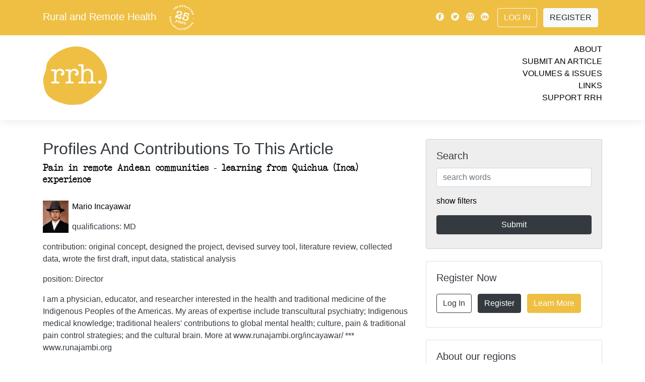

--- FILE ---
content_type: text/html; charset=UTF-8
request_url: https://www.rrh.org.au/journal/authors/1379
body_size: 12221
content:
<!doctype html>
<html lang="en">
	<head>
	<meta charset="utf-8">
	<meta name="viewport" content="width=device-width, initial-scale=1">
							
	<link rel="canonical"  href="https://www.rrh.org.au/journal/profile/0/" />
	<meta name="citation_publisher" content="Rural and Remote Health" />
	<meta name="citation_journal_title" content="Rural and Remote Health" />
	<meta name="keywords" content="Mario, Incayawar, Jean-François, Saucier, Author, Profile, Contact, Journal, Cite, Citation, Peer, Publication, Research" />

	<meta property="og:url" content="https://www.rrh.org.au/journal/profile/12665/" />
	<meta property="og:type" content="website" />
	<meta property="og:description" content="Author Profile  Jean-François  Saucier" />
	<meta property="fb:app_id" content="748339608686332" />
	<meta property="og:image" content="/images/rrh_og_branding.jpg" />
	<meta property="og:image:width" content="1200" />
	<meta property="og:image:height" content="630" />	
	<script src="/scripts/jquery-1.10.2.js"></script>
    <script src="/scripts/show_hide_panel.js"></script>

		
<!-- Google tag (gtag.js) -->
<script async src="https://www.googletagmanager.com/gtag/js?id=G-GVBDM1W09P"></script>
<script>
  window.dataLayer = window.dataLayer || [];
  function gtag(){dataLayer.push(arguments);}
  gtag('js', new Date());
    gtag('config', 'G-GVBDM1W09P');
</script>		
		
    <!-- Bootstrap core CSS -->
    <link rel="stylesheet" href="/css/bootstrap.min.css">
        <link rel="stylesheet" href="/css/journal.css?v=baee61aa6528c893cee6b0fa6408d425">
    
	<link rel="apple-touch-icon" sizes="180x180" href="/images/apple-touch-icon.png">
	<link rel="icon" type="image/png" sizes="32x32" href="/images/favicon-32x32.png">
	<link rel="icon" type="image/png" sizes="16x16" href="/images/favicon-16x16.png">
	<link rel="manifest" href="/images/manifest.json">
	<link rel="mask-icon" href="/images/safari-pinned-tab.svg" color="#5bbad5">
	<link rel="shortcut icon" href="/images/favicon.ico">
	<meta name="msapplication-config" content="/images/browserconfig.xml">
	<meta name="theme-color" content="#EEBF43">
	
		
		
		
<!-- Matomo -->
<script>
  var _paq = window._paq = window._paq || [];
  /* tracker methods like "setCustomDimension" should be called before "trackPageView" */
  _paq.push(['trackPageView']);
  _paq.push(['enableLinkTracking']);
  (function() {
    var u="//www.rrh.org.au/analytics/matomo/";
    _paq.push(['setTrackerUrl', u+'matomo.php']);
    _paq.push(['setSiteId', '1']);
    var d=document, g=d.createElement('script'), s=d.getElementsByTagName('script')[0];
    g.async=true; g.src=u+'matomo.js'; s.parentNode.insertBefore(g,s);
  })();
</script>
<!-- End Matomo Code -->
		
	<title>RRH: Rural and Remote Health.   Jean-François  Saucier</title>
</head>
<body>
  <!-- Load Facebook SDK for JavaScript -->
  <div id="fb-root"></div>
  <script>(function(d, s, id) {
    var js, fjs = d.getElementsByTagName(s)[0];
    if (d.getElementById(id)) return;
    js = d.createElement(s); js.id = id;
    js.src = "https://connect.facebook.net/en_US/sdk.js#xfbml=1&version=v3.0";
    fjs.parentNode.insertBefore(js, fjs);
  }(document, 'script', 'facebook-jssdk'));</script>
    <!-- header -->


    <!-- Modal -->
    <div class="modal  fade" id="videoPlayer" tabindex="-1" role="dialog" aria-hidden="true">
      <div class="modal-dialog" role="document">
        <div class="modal-content">
          <div class="modal-header">
            <button type="button" class="close" data-dismiss="modal" aria-label="Close">
              <span aria-hidden="true">&times;</span>
            </button>
          </div>
          <div class="modal-body">
            
            <div class="video-container"><div id="yt_player"></div></div>

            <div id="video-set" class="row py-3"></div>

          </div>
        </div>
      </div>
    </div>



    <!-- navigation bar -->
  	<div class="nav-placeholder" style="height: 46px;">
      <nav id="nav" class="navbar  navbar-expand-lg  fixed-top  navbar-default">
        <div class="container  d-lg-none  mobile">
          <div class="logo  my-0  mr-auto">
            Rural and Remote Health						<a href="/"><img src="/images/25years_white.svg" style="height: 2.5em; margin-left: 1em;" alt="Rural and Remote Health - Celebrating 25 years of international publishing" title="Rural and Remote Health - Celebrating 25 years of international publishing" /></a>
          </div>
			<!--
          <div class="button-toggle  my-2  my-0  ml-auto" data-toggle="collapse" data-target="#navbarNav" aria-controls="navbarNav" aria-expanded="false" aria-label="Toggle navigation">
            <span class="icon-menu"></span>
          </div>
			-->
			<!--
		  <button class="button-toggle  my-2  my-0  ml-auto" data-toggle="collapse" data-target="#navbarNav" aria-controls="navbarNav" aria-expanded="false" aria-label="Toggle navigation">
            <span class="icon-menu"></span>
          </button>	
-->
			<button class="button-toggle my-2 my-0 ml-auto" data-toggle="collapse" data-target="#navbarNav" aria-controls="navbarNav" aria-expanded="false" aria-label="Toggle navigation">
			<span class="icon-menu"></span>
			</button>
			
        </div>

        <div class="collapse  navbar-collapse  flex-column  bd-highlight  my-0" id="navbarNav">
          <div class="primary">
            <div class="container">
                <div class="d-flex  flex-column  flex-md-row  align-items-center  p-0  my-2">
                    <h5 class="my-0  mr-md-auto  d-none  d-lg-block">
            			<a href="/" class="site_title white_text">Rural and Remote Health</a>
						<a href="/"><img src="/images/25years_white.svg" style="height: 2.5em; margin-left: 1em;" alt="Rural and Remote Health - Celebrating 25 years of international publishing" title="Rural and Remote Health - Celebrating 25 years of international publishing" /></a>                   </h5>
                    <div class="my-0">
                        <a class="p-1  align-middle  text-light" href="https://www.facebook.com/pages/Rural-and-Remote-Health/102821453135412"><span class="icon-facebook"></span></a>
                        <a class="p-1  align-middle  text-light" href="https://twitter.com/rrh_journal"><span class="icon-twitter"></span></a>
                        <a class="p-1  align-middle  text-light" href="mailto:ejrh@rrh.org.au"><span class="icon-email"></span></a>
                        <a class="p-1  align-middle  text-light" href="https://www.linkedin.com/company/ruralandremotehealth/"><span class="icon-linkedin"></span></a>
                        
					                       
                        <a class="btn  ml-2  my-2  mr-2  btn-outline-light" href="/admin/log_me_in/">Log In</a>
                        <a class="btn  my-2  mr-2  btn-light" href="/admin/subscribe/">Register</a>
                        
					                        
                    </div>
                </div>
            </div>
          </div>
          <div class="secondary">
            <div class="container">
              <div class="row  py-3">
                  <div class="col">

					  
					  <a href="/"><img src="/images/rrh_yellow.svg" id="top_logo" alt="Rural and Remote Health - Logo is a yellow disk with the letters rrh in white" title="Link to current cover" /></a>
					  
                  </div>
                  <div class="col  links  text-right">
                    <ul>
                      <li><a href="/journal/about_rrh/">About</a></li>
                      <li><a href="/journal/contribute/">Submit an Article</a></li>
                      <li><a href="/journal/volumes/">Volumes &amp; Issues</a></li>
                      <li><a href="/journal/links">Links</a></li>
                      <li><a href="/journal/financial_contribution/">Support RRH</a></li>
                    </ul>
                  </div>
              </div>
          </div>
          </div>
        </div>
      </nav>
    </div>
    <!-- /navigation bar -->

<!-- end header -->

<!-- start of person_detail. -->
    <div class="container">
      <div class="row">

        <!-- content column -->
        <div class="col-md-8  content">


			<div class="bg_yellow white strip_padding">
				<h2 class="page_strip_heading">Profiles And Contributions To This Article</h2>
			</div><h1 class="article_title region_5"><a href="/journal/article/1379" >Pain in remote Andean communities - learning from Quichua (Inca) experience</a></h1><div class="one_persons_details"><img src="/assets/people/11696.jpg" alt="Mario  Incayawar" class="author_list_pic" /><p><a href="/journal/profile/11696/" >Mario Incayawar </a></p><p>qualifications: MD</p><p>contribution: original concept, designed the project, devised survey tool, literature review, collected data, wrote the first draft, input data, statistical analysis</p><p>position: Director</p><p>I am a physician, educator, and researcher interested in the health 
and traditional medicine of the Indigenous Peoples of the Americas.  
My areas of expertise include transcultural psychiatry;  Indigenous 
medical knowledge; traditional healers' contributions to global 
mental health; culture, pain & traditional pain control 
strategies; and the cultural brain.  More at 
www.runajambi.org/incayawar/  ***  www.runajambi.org</p><br class="clearall" /></div><div class="one_persons_details"><img src="/assets/people/12665.jpg" alt="Jean-François  Saucier" class="author_list_pic" /><p><a href="/journal/profile/12665/" >Jean-François Saucier </a></p><p>qualifications: MD, PhD</p><p>contribution: designed the project, supervised data collection, contributed to drafts</p><p>position: Emeritus professor</p><p><img src="/images/flags/ca.png" class="flag_small" /> Canada</p><br class="clearall" /></div>
		</div><!-- secondary_column -->
        <div class="col-md-4  no-print">


          <!-- /search -->
          <div class="card  my-0  bg-lightgrey" id="searchbox">
            <div class="card-body">
              <h5 class="card-title">Search</h5>
              <form name="form1" method="post" action="/journal/search/">
               
               
              <input type="text" name="search_term" value="" id="search_term" maxlength="100" placeholder="search words" class="form-control"  />               
               
                
                <p class="my-3"><a href="#" onclick="$('#searchfilters').show();$(this).hide(); return false;">show filters</a></p>

                <div id="searchfilters">
                  <p>filter by:</p>
				<select name="category" class="form-control  my-2">
<option value="0" selected="selected">All article types</option>
<option value="12">Editorial</option>
<option value="2">Original Research</option>
<option value="1">Commentary</option>
<option value="3">Review Article</option>
<option value="4">Clinical Case Report</option>
<option value="5">Clinical Review</option>
<option value="18">Short Communication</option>
<option value="6">Policy Report</option>
<option value="9">Project Report</option>
<option value="15">Conference Report</option>
<option value="28">Conference Abstract</option>
<option value="7">Personal View</option>
<option value="21">Invited Personal View</option>
<option value="19">Rural Health History</option>
<option value="8">Biography</option>
<option value="10">Tribute</option>
<option value="11">Obituary</option>
<option value="25">Abstract</option>
<option value="20">Letter to the Editor</option>
<option value="23">Comment</option>
<option value="24">Reply</option>
<option value="13">Book Review</option>
<option value="16">Preliminary Report</option>
<option value="14">Journal Search</option>
<option value="17">Correction</option>
<option value="22">Research Note</option>
<option value="26">Research Letter</option>
<option value="27">Protocol</option>
</select><select name="volume" class="form-control  my-2">
<option value="0" selected="selected">All volumes</option>
<option value="1">One</option>
<option value="2">Two</option>
<option value="3">Three</option>
<option value="4">Four</option>
<option value="5">Five</option>
<option value="6">Six</option>
<option value="7">Seven</option>
<option value="8">Eight</option>
<option value="9">Nine</option>
<option value="10">Ten</option>
<option value="11">Eleven</option>
<option value="12">Twelve</option>
<option value="13">Thirteen</option>
<option value="14">Fourteen</option>
<option value="15">Fifteen</option>
<option value="16">Sixteen</option>
<option value="17">Seventeen</option>
<option value="18">Eighteen</option>
<option value="19">Nineteen</option>
<option value="20">Twenty</option>
<option value="21">Twenty-one</option>
<option value="22">Twenty-two</option>
<option value="23">Twenty-three</option>
<option value="24">Twenty-four</option>
<option value="25">Twenty-five</option>
<option value="26">Twenty-six</option>
</select><select name="issue_special" class="form-control  my-2">
<option value="0" selected="selected">Special Issue</option>
<option value="12">Abstracts from the 15th National Rural and Remote Allied Health Conference (2024)</option>
<option value="11">WHO-sponsored Special Edition on Rural Proofing for Health</option>
<option value="10">WONCA World Rural Health Conference Abstracts 2022</option>
<option value="8">COVID-19 and Online Health Professional Education</option>
<option value="7">Rural Medicine and Longitudinal Integrated Clerkships</option>
<option value="9">Innovative Solutions in Remote Healthcare – &lsquo;Rethinking Remote&rsquo; Conference Abstracts 2016</option>
<option value="1">Special issue with Education for Health</option>
<option value="2">ACRRM 4th Scientific Forum Conference Papers</option>
<option value="3">Climate Change</option>
<option value="4">Invited commentaries on the National Australian 2009 Rural Health Conference Themes</option>
<option value="5">Circumpolar Special Issue: Human health at the ends of the earth</option>
<option value="6">Proceedings of the third Annual Scientific Meeting of the Rural Clinical School of Western Australia, 2009</option>
</select><select name="interest" class="form-control  my-2">
<option value="0" selected="selected">All topics</option>
<option value="8">Clinical Areas</option>
<option value="5">Education</option>
<option value="2">Geographic regions</option>
<option value="7">Indigenous Health</option>
<option value="4">Policy</option>
<option value="3">Practice</option>
<option value="1">Professional groups</option>
<option value="6">Status/Research</option>
</select><select name="region" class="form-control  my-2">
<option value="0" selected="selected">All Regions</option>
<option value="1">International</option>
<option value="3">Africa</option>
<option value="6">Asia</option>
<option value="4">Australasia</option>
<option value="2">Europe</option>
<option value="7">Latin America</option>
<option value="5">North America</option>
</select>  
                  
                </div>

                <input type="submit" name="button" class="btn  btn-primary  btn-block  my-2" value="Submit" onclick="this.form.submit(); this.disabled=true; this.value='Searching…'; ">

              </form>
            </div>
          </div>
          <!-- /search -->

          
          
          

          

          <!-- /register -->
          <div class="card  my-4" id="registercard">
            <div class="card-body">
              <h5 class="card-title">Register Now</h5>
              <div class="container">
                <div class="row">
                  <div class="col-lg-12  p-0">
                    <a class="btn  my-2  mr-2  btn-outline-dark" href="/admin/log_me_in/">Log In</a>
                    <a class="btn  my-2  mr-2  btn-dark" href="/admin/subscribe/">Register</a>
                    <a class="btn  my-2  mr-2  btn-brand" href="/journal/about_rrh/">Learn More</a>
                  </div>
                </div>
              </div>
            </div>
          </div>
          <!-- /register -->

          <!-- /aboutregions -->
          <div class="card  my-4" id="aboutregions">
            <div class="card-body">
              <h5 class="card-title">About our regions</h5>
              <div class="container">
                <div class="row">
                  <div class="col  p-0  region-2">
                    <a href="/journal/region/2/Europe">
                      <img src="/images/region_icon_2.svg" style="height: 2.5em;" alt="Europe" title="Europe" />
                    </a>
                  </div>
                  <div class="col  p-0  region-3">
                    <a href="/journal/region/3/Africa">
                      <img src="/images/region_icon_3.svg" style="height: 2.5em;" alt="Africa" title="Africa" />
                    </a>
                  </div>
                  <div class="col  p-0  region-4">
                    <a href="/journal/region/4/Australasia">
                      <img src="/images/region_icon_4.svg" style="height: 2.5em;" alt="Australasia" title="Australasia" />
                    </a>
                  </div>
                  <div class="col  p-0  region-5">
                    <a href="/journal/region/5/North_America">
                      <img src="/images/region_icon_5.svg" style="height: 2.5em;" alt="North America" title="North America" />
                    </a>
                  </div>
                  <div class="col  p-0  region-6">
                    <a href="/journal/region/6/Asia">
                      <img src="/images/region_icon_6.svg" style="height: 2.5em;" alt="Asia" title="Asia" />
                    </a>
                  </div>
                  <div class="col  p-0  region-7">
                    <a href="/journal/region/7/Latin_America">
                      <img src="/images/region_icon_7.svg" style="height: 2.5em;" alt="Latin America" title="Latin America" />
                    </a>
                  </div>
                </div>
              </div>
            </div>
          </div>
          <!-- /aboutregions -->


          <!-- /newsfeed -->
          <div class="card  my-0  bg-lightgrey" id="newsfeed">
            <div class="card-body">
              <h5 class="card-title  p-2">News &amp; Events</h5>
		
				<p>
				Thank you to our 2025 reviewers!					
					
										
						
																		
					<br><a href="/journal/news/971">read more <span class="icon-arrow"></span></a>
								</p>
		
				<p>
				24th Annual Rural Health Clinic Conference, 15 & 16 September 2026, Kansas City, MO, USA		
					<br><a href="https://www.ruralhealth.us/events/schedule/rural-health-clinic-conference?eventId=23">web link <span class="icon-arrow"></span></a>
									
					
										
								</p>
		
				<p>
				21st WONCA World Rural Health Conference 2026, Aotearoa New Zealand		
					<br><a href="https://www.ruralwonca2026.com">web link <span class="icon-arrow"></span></a>
									
					
										
								</p>
		
				<p>
				39th Annual AHA Rural Health Care Leadership Conference, 8&ndash;11 February 2026, San Antonio, TX, USA		
					<br><a href="https://ruralconference.aha.org">web link <span class="icon-arrow"></span></a>
									
					
										
								</p>
		
				<p>
				SARGA 2026, Rural Generalist Anaesthetist Conference, 12&ndash;14 February 2026, Barossa Valley, South Australia		
					<br><a href="https://www.acrrm.org.au/about-us/news-events/events/sarga-conference">web link <span class="icon-arrow"></span></a>
									
					
										
								</p>
		
				<p>
				Indigenous Wellbeing Conference 2026, 18&ndash;20 February 2026, Enoch, Canada		
					<br><a href="https://www.ansn.ca/wellbeingconference">web link <span class="icon-arrow"></span></a>
									
					
										
								</p>
		
				<p>
				Alliance of Rural & Regional Community Health 2026 Conference, 12 & 13 March 2026, Ballarat, Australia		
					<br><a href="https://arrch.org.au/conference-2026">web link <span class="icon-arrow"></span></a>
									
					
										
								</p>
		
				<p>
				WA Rural Health Conference 2026, 14 & 15 March 2026, Perth, Australia		
					<br><a href="https://ruralhealthwest.com.au/events/warhc26">web link <span class="icon-arrow"></span></a>
									
					
										
								</p>
		
				<p>
				Preventive Mental Health Conference 2026, Parramatta, Dharug Country, Australia, 24 & 25 March 2026		
					<br><a href="https://www.pmhc2026.com/">web link <span class="icon-arrow"></span></a>
									
					
										
								</p>
		
				<p>
				National Indigenous Mental Health & Suicide Prevention Conference, 24&ndash;26 March 2026, Adelaide, Australia		
					<br><a href="https://isp.aventedge.com/">web link <span class="icon-arrow"></span></a>
									
					
										
								</p>
		
				<p>
				2026 RMTC Annual Meeting-Charting the Course: Superior Approaches in Rural Medical Education, 8&ndash;10 April 2026, Duluth, MN, USA		
					<br><a href="https://ruralmtc.org/event/2026-rmtc-annual-meeting-charting-the-course-superior-approaches-in-rural-medical-education">web link <span class="icon-arrow"></span></a>
									
					
										
								</p>
		
				<p>
				21st WONCA World Rural Health Conference, 10&ndash;13 April 2026, Te Whanganui-a-Tara Wellington, Aotearoa New Zealand		
					<br><a href="https://www.ruralwonca2026.com/">web link <span class="icon-arrow"></span></a>
									
					
										
								</p>
		
				<p>
				33rd Annual Rural and Remote Medicine Conference, 16&ndash;18 April 2026, Quebec City, Canada		
					<br><a href="https://srpcportal.ca/event-6150915#:~:text=Now Accepting Abstracts for R&R 2026! We,hands-on skills training opportunities and add-on courses.">web link <span class="icon-arrow"></span></a>
									
					
										
								</p>
		
				<p>
				33rd Annual Rural and Remote Medicine Conference, 16&ndash;18 April 2026, Centre des Congrès de Québec, Quebec City, Canada		
					<br><a href="https://ruralandremoteconference.ca/">web link <span class="icon-arrow"></span></a>
									
					
										
								</p>
		
				<p>
				4th EURACT Medical Education Conference, 23&ndash;25 April 2026, Iasi, Romania		
					<br><a href="https://www.euripa.org/m/events/view/4th-euract-medical-education-conference">web link <span class="icon-arrow"></span></a>
									
					
										
								</p>
		
				<p>
				29th Annual Michigan Rural Health Conference, 23 & 25 April 2026, Mt Pleasant, MI, USA		
					<br><a href="https://mcrh.msu.edu/news-and-events/arhc-info">web link <span class="icon-arrow"></span></a>
									
					
										
								</p>
		
				<p>
				2026 Annual Emergency Medicine with Rural and Indigenous Communities Gathering, 27&ndash;30 April 2026, Portland, OR, USA		
					<br><a href="https://www.indiancountryecho.org/emric-2026">web link <span class="icon-arrow"></span></a>
									
					
										
								</p>
		
				<p>
				2026 Remote Nursing & Midwifery Conference, 11&ndash;13 May 2026, Boorloo (Perth), Australia		
					<br><a href="https://cranaconference.com.au/">web link <span class="icon-arrow"></span></a>
									
					
										
								</p>
		
				<p>
				2026 31st NRHA Health Access Conference, 18 & 19 May 2026, San Diego, CA, USA		
					<br><a href="https://www.ruralhealth.us/events/schedule/rural-health-access-conference">web link <span class="icon-arrow"></span></a>
									
					
										
								</p>
		
				<p>
				2026 Rural Medical Education Conference, 19 May 2026, San Diego, CA, USA		
					<br><a href="https://www.ruralhealth.us/events/schedule/rural-medical-education-conference">web link <span class="icon-arrow"></span></a>
									
					
										
								</p>
		
				<p>
				49th Annual NRHA Rural Health Conference, 19&ndash;22 May 2026, San Diego, CA, USA		
					<br><a href="https://www.ruralhealth.us/events/schedule/annual-rural-health-conference">web link <span class="icon-arrow"></span></a>
									
					
										
								</p>
		
				<p>
				British Columbia Rural Health Conference, 29&ndash;31 May 2026, Prince George, BC, Canada		
					<br><a href="https://www.bcrhc.ca/">web link <span class="icon-arrow"></span></a>
									
					
										
								</p>
		
				<p>
				2026 Rural Health and Cancer Conference, 2&ndash;4 June 2026, Burlington, VT, USA		
					<br><a href="https://www.uvm.edu/larnermed/uvmcancercenter/rural-health-and-cancer-conference-0">web link <span class="icon-arrow"></span></a>
									
					
										
								</p>
		
				<p>
				2026 Annual National Rural Institute on Alcohol, Drugs, and Addictions, 7&ndash;11 June 2026, Menomonie, WI, USA		
					<br><a href="https://the-rural.org/services/">web link <span class="icon-arrow"></span></a>
									
					
										
								</p>
		
				<p>
				11th Health Promotion Conference, 10&ndash;12 June 2026, UiT The Arctic University of Norway, Harstad, Norway		
					<br><a href="https://nhprn.com/conferences/">web link <span class="icon-arrow"></span></a>
									
					
										
								</p>
		
				<p>
				51st Annual National Rural Social Work Conference, 15&ndash;18 July 2026, Hopkinsville, KY, USA		
					<br><a href="https://www.ruralsocialwork.org/call-for-proposals-for-2026-rural-social-work-conference/">web link <span class="icon-arrow"></span></a>
									
					
										
								</p>
		
				<p>
				IX Congreso Iberoamericano de Medicina Familiar / Medicina Familiar y Comunitaria, 22&ndash;25 July 2026, Asunción, Paraguay		
					<br><a href="https://www.globalfamilydoctor.com/Conferences/IXCongresoIberoamericano.aspx">web link <span class="icon-arrow"></span></a>
									
					
										
								</p>
		
				<p>
				9th WONCA Africa Region Conference 2026, 10 & 11 September 2026, Gaborone, Botswana		
					<br><a href="https://woncaafrica2026.org">web link <span class="icon-arrow"></span></a>
									
					
										
								</p>
		
				<p>
				18th National Rural Health Conference, 14&ndash;16 September 2026, Adelaide, SA, Australia		
					<br><a href="https://ruralhealth.org.au/18nrhc">web link <span class="icon-arrow"></span></a>
									
					
										
								</p>
		
				<p>
				World Indigenous Suicide Prevention Conference 2026, 17&ndash;19 September 2026, Kirikiriroa (Hamilton), New Zealand		
					<br><a href="https://terauora.com/wispc2026/">web link <span class="icon-arrow"></span></a>
									
					
										
								</p>
		
				<p>
				2026 NAATSIHWP National Conference, 21&ndash;23 September 2026, Naarm (Melbourne), Australia		
					<br><a href="https://www.naatsihwp.org.au/events/2026-naatsihwp-national-conference">web link <span class="icon-arrow"></span></a>
									
					
										
								</p>
		
				<p>
				53rd Annual NARMH Conference, 27&ndash;29 September 2026, Santa Fe, NM, USA		
					<br><a href="https://www.narmhconference.org/">web link <span class="icon-arrow"></span></a>
									
					
										
								</p>
		
				<p>
				15th EURIPA Rural Health Forum, 1&ndash;3 October 2026, Cartagena, Spain		
					<br><a href="https://www.euripa.org/m/events/view/15h-euripa-rural-health-forum">web link <span class="icon-arrow"></span></a>
									
					
										
								</p>
		
				<p>
				Transforming Community, Regional, and Rural Healthcare, 12 & 13 October 2026, Mayo Civic Center - Rochester, MN, USA		
					<br><a href="https://ce.mayo.edu/special-topics-in-health-care/content/transforming-community-regional-and-rural-healthcare-powered-people">web link <span class="icon-arrow"></span></a>
									
					
										
								</p>
		
				<p>
				2026 Indigenous Wellbeing Conference, 12&ndash;13 October 2026, Ngambri and Ngunnawal Country (Canberra), Australia		
					<br><a href="https://anzmh.asn.au/iwc">web link <span class="icon-arrow"></span></a>
									
					
										
								</p>
		
				<p>
				RMA26 &ndash; Rural Medicine Australia Conference, 21&ndash;24 October 2026, Tarndanya (Adelaide), Australia		
					<br><a href="https://rma.acrrm.org.au/">web link <span class="icon-arrow"></span></a>
									
					
										
								</p>
		
				<p>
				2026 Aeromed Conference, 28&ndash;30 October 2026, Darwin, Australia		
					<br><a href="https://www.aeromedconference.com/">web link <span class="icon-arrow"></span></a>
									
					
										
								</p>
		
				<p>
				Rural Mental Health Conference 2026, 4&ndash;6 November 2026, Gold Coast, Australia		
					<br><a href="https://anzmh.asn.au/rmhc">web link <span class="icon-arrow"></span></a>
									
					
										
								</p>
		
				<p>
				16th National Rural & Remote Allied Health Conference (SARRAH), 9&ndash;11 November 2026, Coffs Harbour, Australia		
					<br><a href="https://sarrahconference.com.au/">web link <span class="icon-arrow"></span></a>
									
					
										
								</p>
		
				<p>
				IAHA Indigenous Allied Health Australia National Conference, 30 November&ndash;2 December 2026, Boorloo (Perth), Australia		
					<br><a href="https://iaha.com.au/events/iaha-national-conference">web link <span class="icon-arrow"></span></a>
									
					
										
								</p>
		
				<p>
				5th International Indigenous Health and Wellbeing Conference, 8&ndash;10 June 2027, Larrakia Country, Darwin, NT, Australia 		
					<br><a href="https://share.hsforms.com/1RrNnc8KuT9aPxNexAd-cAQbom3u">web link <span class="icon-arrow"></span></a>
									
					
										
								</p>
			</div>
		</div>
          <!-- /newsfeed -->

          
          
          
          
          
          
          
          
          
          
          
          
          
          
          
          
          
          
          

          <!-- /connectpanel -->
          <div class="card  my-4" id="connectpanel">
            <div class="card-body">
              <h5 class="card-title">Connect with us</h5>
              <div class="container">
                <div class="row">
					
                  <div class="col  p-0">
                    <a class="p-1  align-middle" href="https://www.facebook.com/pages/Rural-and-Remote-Health/102821453135412"><img src="/images/icon_facebook.svg" style="height: 2.5em;" alt="Facebook" title="Facebook" /></a>
				  </div>
					
					
					
                  <div class="col  p-0">
                    <a class="p-1  align-middle" href="https://bsky.app/profile/ruralremotehealth.bsky.social"><img src="/images/icon_bluesky_black.svg" style="height: 2.5em;" alt="Bluesky" title="Bluesky" /></a>
                  </div>					
					
					
					
					
                  <div class="col  p-0">
                    <a class="p-1  align-middle" href="https://twitter.com/rrh_journal"><img src="/images/icon_twitter.svg" style="height: 2.5em;" alt="Twitter" title="Twitter" /></a>
                  </div>
                  <div class="col  p-0">
                    <a class="p-1  align-middle  text-light" href="https://www.linkedin.com/company/ruralandremotehealth/"><img src="/images/icon_linkedin.svg" style="height: 2.5em;" alt="Linkedin" title="Linkedin" /></a>
                  </div>
                  <div class="col  p-0">
                    <a class="p-1  align-middle" href="mailto:ejrh@rrh.org.au"><img src="/images/icon_email.svg" style="height: 2.5em;" alt="Email" title="Email" /></a>
                  </div>
                  <div class="col  p-0">
                    <a class="p-1  align-middle" href="https://www.rrh.org.au/journal/rss_feed"><img src="/images/icon_rss_feed_black.svg" style="height: 2.5em;" alt="RSS feed" title="RSS feed" /></a>
                  </div>
					
                </div>
              </div>
            </div>
          </div>
          <!-- /connectpanel -->


        </div>
        <!-- /sidebar column -->












































		<!-- end secondary_column -->
		</div>
	</div><!-- end of person_detail -->
<!-- start footer -->
   
   
   <!--    </div>
    </div> -->
    <!-- /home columns -->

   
   
   
   
     <footer class="bg-lightgrey  container-fluid">
      <div class="container  py-2">
		  
					<a href="https://www.jcu.edu.au/" target="_blank"><img src="/images/sponsor_logo__supporterlogosjcu_1.png" title="James Cook University is the primary provider for RRH - Queensland Australia's JCU leading in Rural and Remote Medicine" alt="Australia’s only university established to focus on the issues of Northern Australia and the Tropics worldwide, JCU is dedicated to helping the world’s tropical regions to prosper. James Cook University is located in Brisbane, Townsville, Cairns and Singapore" class="sponsor_primary  p-3" /></a>
					<a href="https://health.adelaide.edu.au/adelaide-rural-clinical-school/" target="_blank"><img src="/images/sponsor_logo__supporterlogosuoa.png" title="The University of Adelaide is a major sponsor for RRH - Adelaide Rural Clinical School provides hands-on learning experiences for medical students in rural and remote locations." alt="Adelaide Rural Clinical School" class="sponsor_major  p-3" /></a>
					<a href="https://www.uow.edu.au/science-medicine-health/schools-entities/gsm/" target="_blank"><img src="/images/sponsor_logo__supporterlogosuwol.png" title="University of Wollongong is a major sponsor for RRH - The Graduate School of Medicine at UOW produces medical practitioners with a commitment to patient-centered and evidence-based medical practice. Graduates will contribute to the enhancement of healthcare in all geographic settings, with a focus on regional, rural and remote communities. Closing the gap on Indigenous health is a priority and UOW aims to produce culturally safe medical practitioners." alt="The University of Wollongong Graduate School of Medicine" class="sponsor_major  p-3" /></a>
					<a href="https://medicalschool.anu.edu.au/study/student-stories/packing-rural-life" target="_blank"><img src="/images/sponsor_logo__supporterlogosanu.png" title="Australian National University is a major sponsor for RRH - The Rural Clinical School of the ANU Medical School, offers an exciting opportunity for medical students to prepare for a career as a rural doctor." alt="Australian National University, Rural Clinical School" class="sponsor_major  p-3" /></a>
					<a href="https://www.notredame.edu.au" target="_blank"><img src="/images/sponsor_logo__supporterlogosund.png" title="University of Notre Dame is an appreciated contributor for RRH - Notre Dame is a private Catholic University, extending from the West Coast of Australia in the beautiful and historic City of Fremantle, to the North-West town of Broome and across the continent to the heart of Sydney." alt="The University of Notre Dame" class="sponsor_contributor  p-3" /></a>
					<a href="https://www.monash.edu.au" target="_blank"><img src="/images/sponsor_logo__supporterlogosmon_1.png" title="Monash University is an appreciated contributor for RRH - Monash is a modern, global, research-intensive university, delivering education and research excellence in Australia and across the Indo-Pacific. 
We’re making a positive impact on today's global challenges – whether that’s by mitigating climate change, easing geopolitical insecurity or fostering healthy communities." alt="Monash University" class="sponsor_contributor  p-3" /></a>
					<a href="https://www.unimelb.edu.au" target="_blank"><img src="/images/sponsor_logo__supporterlogosmel.png" title="University of Melbourne is an appreciated contributor for RRH - Australia's leading university
Our distinctive Melbourne experience helps graduates become well-rounded, thoughtful and skilled professionals - making a positive impact across the globe.
Our research contributes to solving social, economic and environmental challenges the world is facing today and into the future. We’re tightly connected with our communities, at home and abroad, which only enriches our learning, teaching, and research." alt="University of Melbourne - Australia's leading university" class="sponsor_contributor  p-3" /></a>
					<a href="https://www.westernsydney.edu.au/schools/som/teaching_sites/rural_clinical_schools/clinical_education_and_clinical_schools" target="_blank"><img src="/images/sponsor_logo__mono-logos-large-western-sydney.png" title="Bathurst Rural Clinical School - Western Sydney University is an appreciated contributor for RRH - Bathurst is one of the two important hubs (Lismore being the other) for Western Sydney University's School of Medicine Rural program. Students choosing to study at the  School of Medicine's  Bathurst Rural Clinical School (BRCS) will join a well-established and comprehensive clinical training program which began in 2010.
Bathurst provides clinical training places for MD students in their fourth and fifth years of training across a number of disciplines." alt="Bathurst Rural Clinical School - Western Sydney University" class="sponsor_contributor  p-3" /></a>
					<a href="https://www.flinders.edu.au/flinders-rural-and-remote-health-sa/study-with-us/rural-medicine" target="_blank"><img src="/images/sponsor_logo__flindersuni.png" title="Flinders University Rural and Remote Health SA & NT is an appreciated contributor for RRH - Flinders University Rural and Remote Health facilitates high quality multidisciplinary health education and research in our State's regional areas.
We have a strong national and international reputation for providing community-engaged inter-professional training for medical, nursing and allied health students. This includes the Doctor of Medicine Rural Stream (MDRS) program and multidisciplinary rural clinical placements.
Through this practice, we bring new and exciting opportunities to actively engage and work with rural communities." alt="Flinders University Rural and Remote Health SA & NT" class="sponsor_contributor  p-3" /></a>
					<a href="https://stories.uq.edu.au/medicine/2022/celebrating-20-years-of-rural-medical-training/index.html" target="_blank"><img src="/images/sponsor_logo__tuoq.png" title="University of Queensland is an appreciated contributor for RRH - In 2002, the Rural Clinical School was established to train medical students – giving them valuable experience with a little taste of life in a regional community – and increase the likelihood they would return to rural areas as general practitioners, specialists and academic specialist staff." alt="University of Queensland, Rural Clinical School" class="sponsor_contributor  p-3" /></a>
					<a href="https://www.newcastle.edu.au/faculty/health-medicine/department-of-rural-health" target="_blank"><img src="/images/sponsor_logo__supporterlogosuna.png" title="The University of Newcastle is an appreciated contributor for RRH - Our students, researchers, educators and graduates are helping to improve rural and remote health and invest in our local NSW communities.
We facilitate community engagement activities, tackle rural health challenges through research, and support undergraduate placements within our NSW footprint for domestic allied health, medicine and nursing students from Commonwealth-funded universities." alt="The University of Newcastle Department of Rural Health Creating healthier communities in regional and rural NSW" class="sponsor_contributor  p-3" /></a>
					<a href="https://www.uwa.edu.au/rcswa" target="_blank"><img src="/images/sponsor_logo__supporterlogosrcswa.png" title="The University of Western Australia is an appreciated contributor for RRH - The University of Western Australia Rural Clinical School of WA Transforming lives and improving health outcomes in rural communities" alt="The University of Western Australia Rural Clinical School of WA" class="sponsor_contributor  p-3" /></a>
					<a href="https://www.utas.edu.au/rural-clinical-school" target="_blank"><img src="/images/sponsor_logo__supporterlogosutasrcs.png" title="University of Tasmania is an appreciated contributor for RRH - We are a federally-funded clinical school located on the picturesque North-West Coast of Tasmania. Our education program provides medical students with experiential training in rural and remote settings. The RCS enjoys strong community partnerships and we are committed to delivering local learning opportunities to improve the health and wellbeing of people in our region." alt="University of Tasmania College of Medicine Rural Clinical School" class="sponsor_contributor  p-3" /></a>
					<a href="https://www.sqrh.com.au" target="_blank"><img src="/images/sponsor_logo__supporterlogossqrh.png" title="SQRH is an appreciated contributor for RRH - A University Department of Rural Health, Southern Queensland Rural Health (SQRH) supports nursing, midwifery, allied health students and health professionals to develop a high quality and highly skilled workforce across regional, rural and remote Southern Queensland." alt="Southern Queensland Rural Health" class="sponsor_contributor  p-3" /></a>
					<a href="https://www.sydney.edu.au/medicine-health/schools/sydney-medical-school/clinical-schools/rural-health-dubbo-orange.html" target="_blank"><img src="/images/sponsor_logo__supporterlogosuossrh.png" title="The University of Sydney is an appreciated contributor for RRH - School of Rural Health (Dubbo/Orange) is committed to developing the rural medical workforce offering University of Sydney medical students the opportunity to live and study in a thriving regional community, while being supported by expert clinical, academic and professional staff" alt="The University of Sydney Faculty of Medicine and Health" class="sponsor_contributor  p-3" /></a>
					<a href="https://www.deakin.edu.au" target="_blank"><img src="/images/sponsor_logo__supporterlogosdu.png" title="Deakin University is an appreciated contributor for RRH - Our medical imaging, medicine and optometry degrees are specifically designed to tackle rural work shortages in Australia. Our programs in clinical leadership and agricultural health are highly valued in the health sector." alt="School of Medicine Deakin" class="sponsor_contributor  p-3" /></a>
					<a href="https://www.acrrm.org.au/home" target="_blank"><img src="/images/sponsor_logo__supporterlogosacrrm.png" title="ACRRM is an appreciated contributor for RRH - Rural Generalists believe in no geographic boundary to illness, disease, emergencies, catastrophes and preventative care that people experience throughout their lives. They are committed to going above and beyond and providing human-centred health care.
Ready to explore the possibilities? Let’s go." alt="Australian College of Rural and Remote Medicine" class="sponsor_contributor  p-3" /></a>
					<a href="https://ausframe.org" target="_blank"><img src="/images/sponsor_logo__supporterlogosframe.png" title="FRAME is an associated organisation for RRH - The Federation of Rural Australian Medical Educators (FRAME) is committed to supporting and improving rural medical education in Australia. FRAME is the peak body representing Rural Clinical Schools and Regional Medical Schools funded through the Australian Government Department of Health and Ageing Rural Health Multidisciplinary Training program." alt="Federation of Rural Australian Medical Educators - FRAME" class="sponsor_associate  p-3" /></a>
					<a href="https://www.arhen.org.au" target="_blank"><img src="/images/sponsor_logo__supporterlogosarhen.png" title="ARHEN is an associated organisation for RRH - Leading rural and remote health education and research.
ARHEN is the national association and peak body for the 17 University Departments of Rural Health located in rural and remote Australia.
Our purpose is to promote the health and wellbeing of people in rural and remote Australia by delivering high-quality health education, research and advocacy." alt="Australian Rural Health Education Network - ARHEN" class="sponsor_associate  p-3" /></a>		
	</div>
      <div class="container  py-2">
        <div class="row">
          <div class="col-sm-3">
            <h5 class="my-3">ABOUT</h5>
            <a href="/journal/about_rrh/">About us</a>
            <br><a href="/journal/information_for_authors/">Information for authors</a>
            <br><a href="/journal/financial_contribution/">Support RRH</a>
            <br><a href="/journal/faq/">FAQ</a>
            <br><a href="/journal/information_for_reviewers/">Information for reviewers</a>
            <br><a href="/journal/copyright/">Copyright</a>
            <br><a href="/journal/protocols/">Governance</a>
          </div>
          <div class="col-sm-3">
            <h5 class="my-3">CONTENT</h5>
            <a href="/">Current articles</a>
            <br><a href="/journal/volumes/">Browse volumes</a>
            <br><a href="/journal/special_issues/">Special issues</a>
          </div>
          <div class="col-sm-3">
            <h5 class="my-3">REGIONS</h5>
            
            
            
			<a href="/journal/region/3/Africa">Africa</a><br /><a href="/journal/region/6/Asia">Asia</a><br /><a href="/journal/region/4/Australasia">Australasia</a><br /><a href="/journal/region/2/Europe">Europe</a><br /><a href="/journal/region/7/Latin_America">Latin America</a><br /><a href="/journal/region/5/North_America">North America</a>
          </div>
          <div class="col-sm-3">
            <h5 class="my-3">CONNECT</h5>
            <a href="https://www.facebook.com/pages/Rural-and-Remote-Health/102821453135412" target="_blank"><img src="/images/icon_facebook_grey.svg" style="height: 1.8em; margin-right: .4em; margin-bottom: 1.2em;" alt="Facebook" title="Facebook" /></a>
            <a href="https://bsky.app/profile/ruralremotehealth.bsky.social" target="_blank"><img src="/images/icon_bluesky_grey.svg" style="height: 1.8em; margin-right: .4em; margin-bottom: 1.2em;" alt="Bluesky" title="Bluesky" /></a>
            <a href="https://twitter.com/rrh_journal" target="_blank"><img src="/images/icon_twitter_grey.svg" style="height: 1.8em; margin-right: .4em; margin-bottom: 1.2em;" alt="Twitter" title="Twitter" /></a>
            <a href="mailto:ejrh@rrh.org.au"><img src="/images/icon_email_grey.svg" style="height: 1.8em; margin-right: .4em; margin-bottom: 1.2em;" alt="Email" title="Email" /></a>
            <a href="https://www.linkedin.com/company/ruralandremotehealth/" target="_blank"><img src="/images/icon_linkedin_grey.svg" style="height: 1.8em; margin-right: .4em; margin-bottom: 1.2em;" alt="Linkedin" title="Linkedin" /></a>
            <a href="https://www.rrh.org.au/journal/rss_feed" target="_blank"><img src="/images/icon_rss_feed_grey.svg" style="height: 1.8em; margin-right: .4em; margin-bottom: 1.2em;" alt="RSS feed" title="RSS feed" /></a>
            <br><a href="/admin/log_me_in/">Log in</a>
            <br><a href="/admin/subscribe/">Register</a>
            <br><a href="/admin/log_me_in/">Lost password</a>
            <br><a href="mailto:ejrh@rrh.org.au">Help</a>
			  
			  
			  
			  
          </div>
        </div>
      </div>
		 
		  <!-- 
      <div class="container  py-2">
			  
        <a href="http://ausframe.org/" target="_blank"><img src="/images/associate_logo_frame.png" class="associate-logo  p-3" alt="ausframe.org"></a>
        <a href="http://arhen.org.au/" target="_blank"><img src="/images/associate_logo_arhen.png" class="associate-logo  p-3" alt="arhen.org.au"></a>
		 
         <a href="http://www.rudasa.org.za/" target="_blank"><img src="/images/associate_logo_rudasa.png" class="associate-logo  p-3" alt="rudasa.org.za"></a>
       <a href="http://www.globalfamilydoctor.com/" target="_blank"><img src="/images/associate_logo_wonca.png" class="associate-logo  p-3" alt="globalfamilydoctor.com"></a>
        <a href="http://euripa.woncaeurope.org/" target="_blank"><img src="/images/associate_logo_euripa.png" class="associate-logo  p-3" alt="euripa.woncaeurope.org"></a>
        <a href="http://crhrs-scrsr.usask.ca/" target="_blank"><img src="/images/associate_logo_crhrs.png" class="associate-logo  p-3" alt="crhrs-scrsr.usask.ca"></a>
        <a href="https://www.jcu.edu.au/" target="_blank"><img src="/images/associate_logo_jcu.png" class="associate-logo  p-3" alt="jcu.edu.au"></a>
        <a href="http://acrrm.org.au/" target="_blank"><img src="/images/associate_logo_acrrm.png" class="associate-logo  p-3" alt="acrrm.org.au"></a>
		  
	</div>		 
			-->
      <div id="copyright" class="row  mt-3  ">
        <div class="container  py-3">
          <div class="row">
            <div class="col-6">
              &copy; James Cook University ISSN 1445-6354            </div>
            <div class="col-6  text-right">
              Papir&copy; Journal Platform by  <a href="http://www.commonline.com.au">Commonline Pty Ltd</a>
            </div>
            
            
            
                        
            
            
            
            
          </div>
        </div>
      </div>
    </footer> 
   
   
   



    <!-- Bootstrap core JavaScript
    ================================================== -->
    <!-- Placed at the end of the document so the pages load faster -->
    <script src="https://code.jquery.com/jquery-3.3.1.slim.min.js" integrity="sha384-q8i/X+965DzO0rT7abK41JStQIAqVgRVzpbzo5smXKp4YfRvH+8abtTE1Pi6jizo" crossorigin="anonymous"></script>

	
		
  	<script src="https://cdnjs.cloudflare.com/ajax/libs/popper.js/1.14.3/umd/popper.min.js" integrity="sha384-ZMP7rVo3mIykV+2+9J3UJ46jBk0WLaUAdn689aCwoqbBJiSnjAK/l8WvCWPIPm49" crossorigin="anonymous"></script>


	<script type='text/javascript' src='https://d1bxh8uas1mnw7.cloudfront.net/assets/embed.js'></script>
		
		


	<script src="/scripts/bootstrap.min.js"></script>
    <script src="/scripts/scripts.js"></script>
		<script type="text/javascript" src="//cdn.plu.mx/widget-popup.js"></script>
  </body>
</html>




--- FILE ---
content_type: text/javascript
request_url: https://www.rrh.org.au/scripts/bootstrap.min.js
body_size: 14085
content:
/*!
  * Bootstrap v4.1.2 (https://getbootstrap.com/)
  * Copyright 2011-2018 The Bootstrap Authors (https://github.com/twbs/bootstrap/graphs/contributors)
  * Licensed under MIT (https://github.com/twbs/bootstrap/blob/master/LICENSE)
  */
!function(t,e){"object"==typeof exports&&"undefined"!=typeof module?e(exports,require("jquery"),require("popper.js")):"function"==typeof define&&define.amd?define(["exports","jquery","popper.js"],e):e(t.bootstrap={},t.jQuery,t.Popper)}(this,function(t,e,h){"use strict";function i(t,e){for(var n=0;n<e.length;n++){var i=e[n];i.enumerable=i.enumerable||!1,i.configurable=!0,"value"in i&&(i.writable=!0),Object.defineProperty(t,i.key,i)}}function s(t,e,n){return e&&i(t.prototype,e),n&&i(t,n),t}function l(r){for(var t=1;t<arguments.length;t++){var o=null!=arguments[t]?arguments[t]:{},e=Object.keys(o);"function"==typeof Object.getOwnPropertySymbols&&(e=e.concat(Object.getOwnPropertySymbols(o).filter(function(t){return Object.getOwnPropertyDescriptor(o,t).enumerable}))),e.forEach(function(t){var e,n,i;e=r,i=o[n=t],n in e?Object.defineProperty(e,n,{value:i,enumerable:!0,configurable:!0,writable:!0}):e[n]=i})}return r}e=e&&e.hasOwnProperty("default")?e.default:e,h=h&&h.hasOwnProperty("default")?h.default:h;var r,n,o,a,c,u,f,d,g,_,m,p,v,y,E,C,T,b,S,I,A,D,w,N,O,k,P,j,H,L,R,x,W,U,q,F,K,M,Q,B,V,Y,z,J,Z,G,$,X,tt,et,nt,it,rt,ot,st,at,lt,ct,ht,ut,ft,dt,gt,_t,mt,pt,vt,yt,Et,Ct,Tt,bt,St,It,At,Dt,wt,Nt,Ot,kt,Pt,jt,Ht,Lt,Rt,xt,Wt,Ut,qt,Ft,Kt,Mt,Qt,Bt,Vt,Yt,zt,Jt,Zt,Gt,$t,Xt,te,ee,ne,ie,re,oe,se,ae,le,ce,he,ue,fe,de,ge,_e,me,pe,ve,ye,Ee,Ce,Te,be,Se,Ie,Ae,De,we,Ne,Oe,ke,Pe,je,He,Le,Re,xe,We,Ue,qe,Fe,Ke,Me,Qe,Be,Ve,Ye,ze,Je,Ze,Ge,$e,Xe,tn,en,nn,rn,on,sn,an,ln,cn,hn,un,fn,dn,gn,_n,mn,pn,vn,yn,En,Cn,Tn,bn,Sn,In,An,Dn,wn,Nn,On,kn,Pn,jn,Hn,Ln,Rn,xn,Wn,Un,qn,Fn=function(i){var e="transitionend";function t(t){var e=this,n=!1;return i(this).one(l.TRANSITION_END,function(){n=!0}),setTimeout(function(){n||l.triggerTransitionEnd(e)},t),this}var l={TRANSITION_END:"bsTransitionEnd",getUID:function(t){for(;t+=~~(1e6*Math.random()),document.getElementById(t););return t},getSelectorFromElement:function(t){var e=t.getAttribute("data-target");e&&"#"!==e||(e=t.getAttribute("href")||"");try{return document.querySelector(e)?e:null}catch(t){return null}},getTransitionDurationFromElement:function(t){if(!t)return 0;var e=i(t).css("transition-duration");return parseFloat(e)?(e=e.split(",")[0],1e3*parseFloat(e)):0},reflow:function(t){return t.offsetHeight},triggerTransitionEnd:function(t){i(t).trigger(e)},supportsTransitionEnd:function(){return Boolean(e)},isElement:function(t){return(t[0]||t).nodeType},typeCheckConfig:function(t,e,n){for(var i in n)if(Object.prototype.hasOwnProperty.call(n,i)){var r=n[i],o=e[i],s=o&&l.isElement(o)?"element":(a=o,{}.toString.call(a).match(/\s([a-z]+)/i)[1].toLowerCase());if(!new RegExp(r).test(s))throw new Error(t.toUpperCase()+': Option "'+i+'" provided type "'+s+'" but expected type "'+r+'".')}var a}};return i.fn.emulateTransitionEnd=t,i.event.special[l.TRANSITION_END]={bindType:e,delegateType:e,handle:function(t){if(i(t.target).is(this))return t.handleObj.handler.apply(this,arguments)}},l}(e),Kn=(n="alert",a="."+(o="bs.alert"),c=(r=e).fn[n],u={CLOSE:"close"+a,CLOSED:"closed"+a,CLICK_DATA_API:"click"+a+".data-api"},f="alert",d="fade",g="show",_=function(){function i(t){this._element=t}var t=i.prototype;return t.close=function(t){var e=this._element;t&&(e=this._getRootElement(t)),this._triggerCloseEvent(e).isDefaultPrevented()||this._removeElement(e)},t.dispose=function(){r.removeData(this._element,o),this._element=null},t._getRootElement=function(t){var e=Fn.getSelectorFromElement(t),n=!1;return e&&(n=document.querySelector(e)),n||(n=r(t).closest("."+f)[0]),n},t._triggerCloseEvent=function(t){var e=r.Event(u.CLOSE);return r(t).trigger(e),e},t._removeElement=function(e){var n=this;if(r(e).removeClass(g),r(e).hasClass(d)){var t=Fn.getTransitionDurationFromElement(e);r(e).one(Fn.TRANSITION_END,function(t){return n._destroyElement(e,t)}).emulateTransitionEnd(t)}else this._destroyElement(e)},t._destroyElement=function(t){r(t).detach().trigger(u.CLOSED).remove()},i._jQueryInterface=function(n){return this.each(function(){var t=r(this),e=t.data(o);e||(e=new i(this),t.data(o,e)),"close"===n&&e[n](this)})},i._handleDismiss=function(e){return function(t){t&&t.preventDefault(),e.close(this)}},s(i,null,[{key:"VERSION",get:function(){return"4.1.2"}}]),i}(),r(document).on(u.CLICK_DATA_API,'[data-dismiss="alert"]',_._handleDismiss(new _)),r.fn[n]=_._jQueryInterface,r.fn[n].Constructor=_,r.fn[n].noConflict=function(){return r.fn[n]=c,_._jQueryInterface},_),Mn=(p="button",y="."+(v="bs.button"),E=".data-api",C=(m=e).fn[p],T="active",b="btn",I='[data-toggle^="button"]',A='[data-toggle="buttons"]',D="input",w=".active",N=".btn",O={CLICK_DATA_API:"click"+y+E,FOCUS_BLUR_DATA_API:(S="focus")+y+E+" blur"+y+E},k=function(){function n(t){this._element=t}var t=n.prototype;return t.toggle=function(){var t=!0,e=!0,n=m(this._element).closest(A)[0];if(n){var i=this._element.querySelector(D);if(i){if("radio"===i.type)if(i.checked&&this._element.classList.contains(T))t=!1;else{var r=n.querySelector(w);r&&m(r).removeClass(T)}if(t){if(i.hasAttribute("disabled")||n.hasAttribute("disabled")||i.classList.contains("disabled")||n.classList.contains("disabled"))return;i.checked=!this._element.classList.contains(T),m(i).trigger("change")}i.focus(),e=!1}}e&&this._element.setAttribute("aria-pressed",!this._element.classList.contains(T)),t&&m(this._element).toggleClass(T)},t.dispose=function(){m.removeData(this._element,v),this._element=null},n._jQueryInterface=function(e){return this.each(function(){var t=m(this).data(v);t||(t=new n(this),m(this).data(v,t)),"toggle"===e&&t[e]()})},s(n,null,[{key:"VERSION",get:function(){return"4.1.2"}}]),n}(),m(document).on(O.CLICK_DATA_API,I,function(t){t.preventDefault();var e=t.target;m(e).hasClass(b)||(e=m(e).closest(N)),k._jQueryInterface.call(m(e),"toggle")}).on(O.FOCUS_BLUR_DATA_API,I,function(t){var e=m(t.target).closest(N)[0];m(e).toggleClass(S,/^focus(in)?$/.test(t.type))}),m.fn[p]=k._jQueryInterface,m.fn[p].Constructor=k,m.fn[p].noConflict=function(){return m.fn[p]=C,k._jQueryInterface},k),Qn=(j="carousel",L="."+(H="bs.carousel"),R=".data-api",x=(P=e).fn[j],W={interval:5e3,keyboard:!0,slide:!1,pause:"hover",wrap:!0},U={interval:"(number|boolean)",keyboard:"boolean",slide:"(boolean|string)",pause:"(string|boolean)",wrap:"boolean"},q="next",F="prev",K="left",M="right",Q={SLIDE:"slide"+L,SLID:"slid"+L,KEYDOWN:"keydown"+L,MOUSEENTER:"mouseenter"+L,MOUSELEAVE:"mouseleave"+L,TOUCHEND:"touchend"+L,LOAD_DATA_API:"load"+L+R,CLICK_DATA_API:"click"+L+R},B="carousel",V="active",Y="slide",z="carousel-item-right",J="carousel-item-left",Z="carousel-item-next",G="carousel-item-prev",$=".active",X=".active.carousel-item",tt=".carousel-item",et=".carousel-item-next, .carousel-item-prev",nt=".carousel-indicators",it="[data-slide], [data-slide-to]",rt='[data-ride="carousel"]',ot=function(){function o(t,e){this._items=null,this._interval=null,this._activeElement=null,this._isPaused=!1,this._isSliding=!1,this.touchTimeout=null,this._config=this._getConfig(e),this._element=P(t)[0],this._indicatorsElement=this._element.querySelector(nt),this._addEventListeners()}var t=o.prototype;return t.next=function(){this._isSliding||this._slide(q)},t.nextWhenVisible=function(){!document.hidden&&P(this._element).is(":visible")&&"hidden"!==P(this._element).css("visibility")&&this.next()},t.prev=function(){this._isSliding||this._slide(F)},t.pause=function(t){t||(this._isPaused=!0),this._element.querySelector(et)&&(Fn.triggerTransitionEnd(this._element),this.cycle(!0)),clearInterval(this._interval),this._interval=null},t.cycle=function(t){t||(this._isPaused=!1),this._interval&&(clearInterval(this._interval),this._interval=null),this._config.interval&&!this._isPaused&&(this._interval=setInterval((document.visibilityState?this.nextWhenVisible:this.next).bind(this),this._config.interval))},t.to=function(t){var e=this;this._activeElement=this._element.querySelector(X);var n=this._getItemIndex(this._activeElement);if(!(t>this._items.length-1||t<0))if(this._isSliding)P(this._element).one(Q.SLID,function(){return e.to(t)});else{if(n===t)return this.pause(),void this.cycle();var i=n<t?q:F;this._slide(i,this._items[t])}},t.dispose=function(){P(this._element).off(L),P.removeData(this._element,H),this._items=null,this._config=null,this._element=null,this._interval=null,this._isPaused=null,this._isSliding=null,this._activeElement=null,this._indicatorsElement=null},t._getConfig=function(t){return t=l({},W,t),Fn.typeCheckConfig(j,t,U),t},t._addEventListeners=function(){var e=this;this._config.keyboard&&P(this._element).on(Q.KEYDOWN,function(t){return e._keydown(t)}),"hover"===this._config.pause&&(P(this._element).on(Q.MOUSEENTER,function(t){return e.pause(t)}).on(Q.MOUSELEAVE,function(t){return e.cycle(t)}),"ontouchstart"in document.documentElement&&P(this._element).on(Q.TOUCHEND,function(){e.pause(),e.touchTimeout&&clearTimeout(e.touchTimeout),e.touchTimeout=setTimeout(function(t){return e.cycle(t)},500+e._config.interval)}))},t._keydown=function(t){if(!/input|textarea/i.test(t.target.tagName))switch(t.which){case 37:t.preventDefault(),this.prev();break;case 39:t.preventDefault(),this.next()}},t._getItemIndex=function(t){return this._items=t&&t.parentNode?[].slice.call(t.parentNode.querySelectorAll(tt)):[],this._items.indexOf(t)},t._getItemByDirection=function(t,e){var n=t===q,i=t===F,r=this._getItemIndex(e),o=this._items.length-1;if((i&&0===r||n&&r===o)&&!this._config.wrap)return e;var s=(r+(t===F?-1:1))%this._items.length;return-1===s?this._items[this._items.length-1]:this._items[s]},t._triggerSlideEvent=function(t,e){var n=this._getItemIndex(t),i=this._getItemIndex(this._element.querySelector(X)),r=P.Event(Q.SLIDE,{relatedTarget:t,direction:e,from:i,to:n});return P(this._element).trigger(r),r},t._setActiveIndicatorElement=function(t){if(this._indicatorsElement){var e=[].slice.call(this._indicatorsElement.querySelectorAll($));P(e).removeClass(V);var n=this._indicatorsElement.children[this._getItemIndex(t)];n&&P(n).addClass(V)}},t._slide=function(t,e){var n,i,r,o=this,s=this._element.querySelector(X),a=this._getItemIndex(s),l=e||s&&this._getItemByDirection(t,s),c=this._getItemIndex(l),h=Boolean(this._interval);if(t===q?(n=J,i=Z,r=K):(n=z,i=G,r=M),l&&P(l).hasClass(V))this._isSliding=!1;else if(!this._triggerSlideEvent(l,r).isDefaultPrevented()&&s&&l){this._isSliding=!0,h&&this.pause(),this._setActiveIndicatorElement(l);var u=P.Event(Q.SLID,{relatedTarget:l,direction:r,from:a,to:c});if(P(this._element).hasClass(Y)){P(l).addClass(i),Fn.reflow(l),P(s).addClass(n),P(l).addClass(n);var f=Fn.getTransitionDurationFromElement(s);P(s).one(Fn.TRANSITION_END,function(){P(l).removeClass(n+" "+i).addClass(V),P(s).removeClass(V+" "+i+" "+n),o._isSliding=!1,setTimeout(function(){return P(o._element).trigger(u)},0)}).emulateTransitionEnd(f)}else P(s).removeClass(V),P(l).addClass(V),this._isSliding=!1,P(this._element).trigger(u);h&&this.cycle()}},o._jQueryInterface=function(i){return this.each(function(){var t=P(this).data(H),e=l({},W,P(this).data());"object"==typeof i&&(e=l({},e,i));var n="string"==typeof i?i:e.slide;if(t||(t=new o(this,e),P(this).data(H,t)),"number"==typeof i)t.to(i);else if("string"==typeof n){if("undefined"==typeof t[n])throw new TypeError('No method named "'+n+'"');t[n]()}else e.interval&&(t.pause(),t.cycle())})},o._dataApiClickHandler=function(t){var e=Fn.getSelectorFromElement(this);if(e){var n=P(e)[0];if(n&&P(n).hasClass(B)){var i=l({},P(n).data(),P(this).data()),r=this.getAttribute("data-slide-to");r&&(i.interval=!1),o._jQueryInterface.call(P(n),i),r&&P(n).data(H).to(r),t.preventDefault()}}},s(o,null,[{key:"VERSION",get:function(){return"4.1.2"}},{key:"Default",get:function(){return W}}]),o}(),P(document).on(Q.CLICK_DATA_API,it,ot._dataApiClickHandler),P(window).on(Q.LOAD_DATA_API,function(){for(var t=[].slice.call(document.querySelectorAll(rt)),e=0,n=t.length;e<n;e++){var i=P(t[e]);ot._jQueryInterface.call(i,i.data())}}),P.fn[j]=ot._jQueryInterface,P.fn[j].Constructor=ot,P.fn[j].noConflict=function(){return P.fn[j]=x,ot._jQueryInterface},ot),Bn=(at="collapse",ct="."+(lt="bs.collapse"),ht=(st=e).fn[at],ut={toggle:!0,parent:""},ft={toggle:"boolean",parent:"(string|element)"},dt={SHOW:"show"+ct,SHOWN:"shown"+ct,HIDE:"hide"+ct,HIDDEN:"hidden"+ct,CLICK_DATA_API:"click"+ct+".data-api"},gt="show",_t="collapse",mt="collapsing",pt="collapsed",vt="width",yt="height",Et=".show, .collapsing",Ct='[data-toggle="collapse"]',Tt=function(){function a(e,t){this._isTransitioning=!1,this._element=e,this._config=this._getConfig(t),this._triggerArray=st.makeArray(document.querySelectorAll('[data-toggle="collapse"][href="#'+e.id+'"],[data-toggle="collapse"][data-target="#'+e.id+'"]'));for(var n=[].slice.call(document.querySelectorAll(Ct)),i=0,r=n.length;i<r;i++){var o=n[i],s=Fn.getSelectorFromElement(o),a=[].slice.call(document.querySelectorAll(s)).filter(function(t){return t===e});null!==s&&0<a.length&&(this._selector=s,this._triggerArray.push(o))}this._parent=this._config.parent?this._getParent():null,this._config.parent||this._addAriaAndCollapsedClass(this._element,this._triggerArray),this._config.toggle&&this.toggle()}var t=a.prototype;return t.toggle=function(){st(this._element).hasClass(gt)?this.hide():this.show()},t.show=function(){var t,e,n=this;if(!this._isTransitioning&&!st(this._element).hasClass(gt)&&(this._parent&&0===(t=[].slice.call(this._parent.querySelectorAll(Et)).filter(function(t){return t.getAttribute("data-parent")===n._config.parent})).length&&(t=null),!(t&&(e=st(t).not(this._selector).data(lt))&&e._isTransitioning))){var i=st.Event(dt.SHOW);if(st(this._element).trigger(i),!i.isDefaultPrevented()){t&&(a._jQueryInterface.call(st(t).not(this._selector),"hide"),e||st(t).data(lt,null));var r=this._getDimension();st(this._element).removeClass(_t).addClass(mt),this._element.style[r]=0,this._triggerArray.length&&st(this._triggerArray).removeClass(pt).attr("aria-expanded",!0),this.setTransitioning(!0);var o="scroll"+(r[0].toUpperCase()+r.slice(1)),s=Fn.getTransitionDurationFromElement(this._element);st(this._element).one(Fn.TRANSITION_END,function(){st(n._element).removeClass(mt).addClass(_t).addClass(gt),n._element.style[r]="",n.setTransitioning(!1),st(n._element).trigger(dt.SHOWN)}).emulateTransitionEnd(s),this._element.style[r]=this._element[o]+"px"}}},t.hide=function(){var t=this;if(!this._isTransitioning&&st(this._element).hasClass(gt)){var e=st.Event(dt.HIDE);if(st(this._element).trigger(e),!e.isDefaultPrevented()){var n=this._getDimension();this._element.style[n]=this._element.getBoundingClientRect()[n]+"px",Fn.reflow(this._element),st(this._element).addClass(mt).removeClass(_t).removeClass(gt);var i=this._triggerArray.length;if(0<i)for(var r=0;r<i;r++){var o=this._triggerArray[r],s=Fn.getSelectorFromElement(o);if(null!==s)st([].slice.call(document.querySelectorAll(s))).hasClass(gt)||st(o).addClass(pt).attr("aria-expanded",!1)}this.setTransitioning(!0);this._element.style[n]="";var a=Fn.getTransitionDurationFromElement(this._element);st(this._element).one(Fn.TRANSITION_END,function(){t.setTransitioning(!1),st(t._element).removeClass(mt).addClass(_t).trigger(dt.HIDDEN)}).emulateTransitionEnd(a)}}},t.setTransitioning=function(t){this._isTransitioning=t},t.dispose=function(){st.removeData(this._element,lt),this._config=null,this._parent=null,this._element=null,this._triggerArray=null,this._isTransitioning=null},t._getConfig=function(t){return(t=l({},ut,t)).toggle=Boolean(t.toggle),Fn.typeCheckConfig(at,t,ft),t},t._getDimension=function(){return st(this._element).hasClass(vt)?vt:yt},t._getParent=function(){var n=this,t=null;Fn.isElement(this._config.parent)?(t=this._config.parent,"undefined"!=typeof this._config.parent.jquery&&(t=this._config.parent[0])):t=document.querySelector(this._config.parent);var e='[data-toggle="collapse"][data-parent="'+this._config.parent+'"]',i=[].slice.call(t.querySelectorAll(e));return st(i).each(function(t,e){n._addAriaAndCollapsedClass(a._getTargetFromElement(e),[e])}),t},t._addAriaAndCollapsedClass=function(t,e){if(t){var n=st(t).hasClass(gt);e.length&&st(e).toggleClass(pt,!n).attr("aria-expanded",n)}},a._getTargetFromElement=function(t){var e=Fn.getSelectorFromElement(t);return e?document.querySelector(e):null},a._jQueryInterface=function(i){return this.each(function(){var t=st(this),e=t.data(lt),n=l({},ut,t.data(),"object"==typeof i&&i?i:{});if(!e&&n.toggle&&/show|hide/.test(i)&&(n.toggle=!1),e||(e=new a(this,n),t.data(lt,e)),"string"==typeof i){if("undefined"==typeof e[i])throw new TypeError('No method named "'+i+'"');e[i]()}})},s(a,null,[{key:"VERSION",get:function(){return"4.1.2"}},{key:"Default",get:function(){return ut}}]),a}(),st(document).on(dt.CLICK_DATA_API,Ct,function(t){"A"===t.currentTarget.tagName&&t.preventDefault();var n=st(this),e=Fn.getSelectorFromElement(this),i=[].slice.call(document.querySelectorAll(e));st(i).each(function(){var t=st(this),e=t.data(lt)?"toggle":n.data();Tt._jQueryInterface.call(t,e)})}),st.fn[at]=Tt._jQueryInterface,st.fn[at].Constructor=Tt,st.fn[at].noConflict=function(){return st.fn[at]=ht,Tt._jQueryInterface},Tt),Vn=(St="dropdown",At="."+(It="bs.dropdown"),Dt=".data-api",wt=(bt=e).fn[St],Nt=new RegExp("38|40|27"),Ot={HIDE:"hide"+At,HIDDEN:"hidden"+At,SHOW:"show"+At,SHOWN:"shown"+At,CLICK:"click"+At,CLICK_DATA_API:"click"+At+Dt,KEYDOWN_DATA_API:"keydown"+At+Dt,KEYUP_DATA_API:"keyup"+At+Dt},kt="disabled",Pt="show",jt="dropup",Ht="dropright",Lt="dropleft",Rt="dropdown-menu-right",xt="position-static",Wt='[data-toggle="dropdown"]',Ut=".dropdown form",qt=".dropdown-menu",Ft=".navbar-nav",Kt=".dropdown-menu .dropdown-item:not(.disabled):not(:disabled)",Mt="top-start",Qt="top-end",Bt="bottom-start",Vt="bottom-end",Yt="right-start",zt="left-start",Jt={offset:0,flip:!0,boundary:"scrollParent",reference:"toggle",display:"dynamic"},Zt={offset:"(number|string|function)",flip:"boolean",boundary:"(string|element)",reference:"(string|element)",display:"string"},Gt=function(){function c(t,e){this._element=t,this._popper=null,this._config=this._getConfig(e),this._menu=this._getMenuElement(),this._inNavbar=this._detectNavbar(),this._addEventListeners()}var t=c.prototype;return t.toggle=function(){if(!this._element.disabled&&!bt(this._element).hasClass(kt)){var t=c._getParentFromElement(this._element),e=bt(this._menu).hasClass(Pt);if(c._clearMenus(),!e){var n={relatedTarget:this._element},i=bt.Event(Ot.SHOW,n);if(bt(t).trigger(i),!i.isDefaultPrevented()){if(!this._inNavbar){if("undefined"==typeof h)throw new TypeError("Bootstrap dropdown require Popper.js (https://popper.js.org)");var r=this._element;"parent"===this._config.reference?r=t:Fn.isElement(this._config.reference)&&(r=this._config.reference,"undefined"!=typeof this._config.reference.jquery&&(r=this._config.reference[0])),"scrollParent"!==this._config.boundary&&bt(t).addClass(xt),this._popper=new h(r,this._menu,this._getPopperConfig())}"ontouchstart"in document.documentElement&&0===bt(t).closest(Ft).length&&bt(document.body).children().on("mouseover",null,bt.noop),this._element.focus(),this._element.setAttribute("aria-expanded",!0),bt(this._menu).toggleClass(Pt),bt(t).toggleClass(Pt).trigger(bt.Event(Ot.SHOWN,n))}}}},t.dispose=function(){bt.removeData(this._element,It),bt(this._element).off(At),this._element=null,(this._menu=null)!==this._popper&&(this._popper.destroy(),this._popper=null)},t.update=function(){this._inNavbar=this._detectNavbar(),null!==this._popper&&this._popper.scheduleUpdate()},t._addEventListeners=function(){var e=this;bt(this._element).on(Ot.CLICK,function(t){t.preventDefault(),t.stopPropagation(),e.toggle()})},t._getConfig=function(t){return t=l({},this.constructor.Default,bt(this._element).data(),t),Fn.typeCheckConfig(St,t,this.constructor.DefaultType),t},t._getMenuElement=function(){if(!this._menu){var t=c._getParentFromElement(this._element);t&&(this._menu=t.querySelector(qt))}return this._menu},t._getPlacement=function(){var t=bt(this._element.parentNode),e=Bt;return t.hasClass(jt)?(e=Mt,bt(this._menu).hasClass(Rt)&&(e=Qt)):t.hasClass(Ht)?e=Yt:t.hasClass(Lt)?e=zt:bt(this._menu).hasClass(Rt)&&(e=Vt),e},t._detectNavbar=function(){return 0<bt(this._element).closest(".navbar").length},t._getPopperConfig=function(){var e=this,t={};"function"==typeof this._config.offset?t.fn=function(t){return t.offsets=l({},t.offsets,e._config.offset(t.offsets)||{}),t}:t.offset=this._config.offset;var n={placement:this._getPlacement(),modifiers:{offset:t,flip:{enabled:this._config.flip},preventOverflow:{boundariesElement:this._config.boundary}}};return"static"===this._config.display&&(n.modifiers.applyStyle={enabled:!1}),n},c._jQueryInterface=function(e){return this.each(function(){var t=bt(this).data(It);if(t||(t=new c(this,"object"==typeof e?e:null),bt(this).data(It,t)),"string"==typeof e){if("undefined"==typeof t[e])throw new TypeError('No method named "'+e+'"');t[e]()}})},c._clearMenus=function(t){if(!t||3!==t.which&&("keyup"!==t.type||9===t.which))for(var e=[].slice.call(document.querySelectorAll(Wt)),n=0,i=e.length;n<i;n++){var r=c._getParentFromElement(e[n]),o=bt(e[n]).data(It),s={relatedTarget:e[n]};if(t&&"click"===t.type&&(s.clickEvent=t),o){var a=o._menu;if(bt(r).hasClass(Pt)&&!(t&&("click"===t.type&&/input|textarea/i.test(t.target.tagName)||"keyup"===t.type&&9===t.which)&&bt.contains(r,t.target))){var l=bt.Event(Ot.HIDE,s);bt(r).trigger(l),l.isDefaultPrevented()||("ontouchstart"in document.documentElement&&bt(document.body).children().off("mouseover",null,bt.noop),e[n].setAttribute("aria-expanded","false"),bt(a).removeClass(Pt),bt(r).removeClass(Pt).trigger(bt.Event(Ot.HIDDEN,s)))}}}},c._getParentFromElement=function(t){var e,n=Fn.getSelectorFromElement(t);return n&&(e=document.querySelector(n)),e||t.parentNode},c._dataApiKeydownHandler=function(t){if((/input|textarea/i.test(t.target.tagName)?!(32===t.which||27!==t.which&&(40!==t.which&&38!==t.which||bt(t.target).closest(qt).length)):Nt.test(t.which))&&(t.preventDefault(),t.stopPropagation(),!this.disabled&&!bt(this).hasClass(kt))){var e=c._getParentFromElement(this),n=bt(e).hasClass(Pt);if((n||27===t.which&&32===t.which)&&(!n||27!==t.which&&32!==t.which)){var i=[].slice.call(e.querySelectorAll(Kt));if(0!==i.length){var r=i.indexOf(t.target);38===t.which&&0<r&&r--,40===t.which&&r<i.length-1&&r++,r<0&&(r=0),i[r].focus()}}else{if(27===t.which){var o=e.querySelector(Wt);bt(o).trigger("focus")}bt(this).trigger("click")}}},s(c,null,[{key:"VERSION",get:function(){return"4.1.2"}},{key:"Default",get:function(){return Jt}},{key:"DefaultType",get:function(){return Zt}}]),c}(),bt(document).on(Ot.KEYDOWN_DATA_API,Wt,Gt._dataApiKeydownHandler).on(Ot.KEYDOWN_DATA_API,qt,Gt._dataApiKeydownHandler).on(Ot.CLICK_DATA_API+" "+Ot.KEYUP_DATA_API,Gt._clearMenus).on(Ot.CLICK_DATA_API,Wt,function(t){t.preventDefault(),t.stopPropagation(),Gt._jQueryInterface.call(bt(this),"toggle")}).on(Ot.CLICK_DATA_API,Ut,function(t){t.stopPropagation()}),bt.fn[St]=Gt._jQueryInterface,bt.fn[St].Constructor=Gt,bt.fn[St].noConflict=function(){return bt.fn[St]=wt,Gt._jQueryInterface},Gt),Yn=(Xt="modal",ee="."+(te="bs.modal"),ne=($t=e).fn[Xt],ie={backdrop:!0,keyboard:!0,focus:!0,show:!0},re={backdrop:"(boolean|string)",keyboard:"boolean",focus:"boolean",show:"boolean"},oe={HIDE:"hide"+ee,HIDDEN:"hidden"+ee,SHOW:"show"+ee,SHOWN:"shown"+ee,FOCUSIN:"focusin"+ee,RESIZE:"resize"+ee,CLICK_DISMISS:"click.dismiss"+ee,KEYDOWN_DISMISS:"keydown.dismiss"+ee,MOUSEUP_DISMISS:"mouseup.dismiss"+ee,MOUSEDOWN_DISMISS:"mousedown.dismiss"+ee,CLICK_DATA_API:"click"+ee+".data-api"},se="modal-scrollbar-measure",ae="modal-backdrop",le="modal-open",ce="fade",he="show",ue=".modal-dialog",fe='[data-toggle="modal"]',de='[data-dismiss="modal"]',ge=".fixed-top, .fixed-bottom, .is-fixed, .sticky-top",_e=".sticky-top",me=function(){function r(t,e){this._config=this._getConfig(e),this._element=t,this._dialog=t.querySelector(ue),this._backdrop=null,this._isShown=!1,this._isBodyOverflowing=!1,this._ignoreBackdropClick=!1,this._scrollbarWidth=0}var t=r.prototype;return t.toggle=function(t){return this._isShown?this.hide():this.show(t)},t.show=function(t){var e=this;if(!this._isTransitioning&&!this._isShown){$t(this._element).hasClass(ce)&&(this._isTransitioning=!0);var n=$t.Event(oe.SHOW,{relatedTarget:t});$t(this._element).trigger(n),this._isShown||n.isDefaultPrevented()||(this._isShown=!0,this._checkScrollbar(),this._setScrollbar(),this._adjustDialog(),$t(document.body).addClass(le),this._setEscapeEvent(),this._setResizeEvent(),$t(this._element).on(oe.CLICK_DISMISS,de,function(t){return e.hide(t)}),$t(this._dialog).on(oe.MOUSEDOWN_DISMISS,function(){$t(e._element).one(oe.MOUSEUP_DISMISS,function(t){$t(t.target).is(e._element)&&(e._ignoreBackdropClick=!0)})}),this._showBackdrop(function(){return e._showElement(t)}))}},t.hide=function(t){var e=this;if(t&&t.preventDefault(),!this._isTransitioning&&this._isShown){var n=$t.Event(oe.HIDE);if($t(this._element).trigger(n),this._isShown&&!n.isDefaultPrevented()){this._isShown=!1;var i=$t(this._element).hasClass(ce);if(i&&(this._isTransitioning=!0),this._setEscapeEvent(),this._setResizeEvent(),$t(document).off(oe.FOCUSIN),$t(this._element).removeClass(he),$t(this._element).off(oe.CLICK_DISMISS),$t(this._dialog).off(oe.MOUSEDOWN_DISMISS),i){var r=Fn.getTransitionDurationFromElement(this._element);$t(this._element).one(Fn.TRANSITION_END,function(t){return e._hideModal(t)}).emulateTransitionEnd(r)}else this._hideModal()}}},t.dispose=function(){$t.removeData(this._element,te),$t(window,document,this._element,this._backdrop).off(ee),this._config=null,this._element=null,this._dialog=null,this._backdrop=null,this._isShown=null,this._isBodyOverflowing=null,this._ignoreBackdropClick=null,this._scrollbarWidth=null},t.handleUpdate=function(){this._adjustDialog()},t._getConfig=function(t){return t=l({},ie,t),Fn.typeCheckConfig(Xt,t,re),t},t._showElement=function(t){var e=this,n=$t(this._element).hasClass(ce);this._element.parentNode&&this._element.parentNode.nodeType===Node.ELEMENT_NODE||document.body.appendChild(this._element),this._element.style.display="block",this._element.removeAttribute("aria-hidden"),this._element.scrollTop=0,n&&Fn.reflow(this._element),$t(this._element).addClass(he),this._config.focus&&this._enforceFocus();var i=$t.Event(oe.SHOWN,{relatedTarget:t}),r=function(){e._config.focus&&e._element.focus(),e._isTransitioning=!1,$t(e._element).trigger(i)};if(n){var o=Fn.getTransitionDurationFromElement(this._element);$t(this._dialog).one(Fn.TRANSITION_END,r).emulateTransitionEnd(o)}else r()},t._enforceFocus=function(){var e=this;$t(document).off(oe.FOCUSIN).on(oe.FOCUSIN,function(t){document!==t.target&&e._element!==t.target&&0===$t(e._element).has(t.target).length&&e._element.focus()})},t._setEscapeEvent=function(){var e=this;this._isShown&&this._config.keyboard?$t(this._element).on(oe.KEYDOWN_DISMISS,function(t){27===t.which&&(t.preventDefault(),e.hide())}):this._isShown||$t(this._element).off(oe.KEYDOWN_DISMISS)},t._setResizeEvent=function(){var e=this;this._isShown?$t(window).on(oe.RESIZE,function(t){return e.handleUpdate(t)}):$t(window).off(oe.RESIZE)},t._hideModal=function(){var t=this;this._element.style.display="none",this._element.setAttribute("aria-hidden",!0),this._isTransitioning=!1,this._showBackdrop(function(){$t(document.body).removeClass(le),t._resetAdjustments(),t._resetScrollbar(),$t(t._element).trigger(oe.HIDDEN)})},t._removeBackdrop=function(){this._backdrop&&($t(this._backdrop).remove(),this._backdrop=null)},t._showBackdrop=function(t){var e=this,n=$t(this._element).hasClass(ce)?ce:"";if(this._isShown&&this._config.backdrop){if(this._backdrop=document.createElement("div"),this._backdrop.className=ae,n&&this._backdrop.classList.add(n),$t(this._backdrop).appendTo(document.body),$t(this._element).on(oe.CLICK_DISMISS,function(t){e._ignoreBackdropClick?e._ignoreBackdropClick=!1:t.target===t.currentTarget&&("static"===e._config.backdrop?e._element.focus():e.hide())}),n&&Fn.reflow(this._backdrop),$t(this._backdrop).addClass(he),!t)return;if(!n)return void t();var i=Fn.getTransitionDurationFromElement(this._backdrop);$t(this._backdrop).one(Fn.TRANSITION_END,t).emulateTransitionEnd(i)}else if(!this._isShown&&this._backdrop){$t(this._backdrop).removeClass(he);var r=function(){e._removeBackdrop(),t&&t()};if($t(this._element).hasClass(ce)){var o=Fn.getTransitionDurationFromElement(this._backdrop);$t(this._backdrop).one(Fn.TRANSITION_END,r).emulateTransitionEnd(o)}else r()}else t&&t()},t._adjustDialog=function(){var t=this._element.scrollHeight>document.documentElement.clientHeight;!this._isBodyOverflowing&&t&&(this._element.style.paddingLeft=this._scrollbarWidth+"px"),this._isBodyOverflowing&&!t&&(this._element.style.paddingRight=this._scrollbarWidth+"px")},t._resetAdjustments=function(){this._element.style.paddingLeft="",this._element.style.paddingRight=""},t._checkScrollbar=function(){var t=document.body.getBoundingClientRect();this._isBodyOverflowing=t.left+t.right<window.innerWidth,this._scrollbarWidth=this._getScrollbarWidth()},t._setScrollbar=function(){var r=this;if(this._isBodyOverflowing){var t=[].slice.call(document.querySelectorAll(ge)),e=[].slice.call(document.querySelectorAll(_e));$t(t).each(function(t,e){var n=e.style.paddingRight,i=$t(e).css("padding-right");$t(e).data("padding-right",n).css("padding-right",parseFloat(i)+r._scrollbarWidth+"px")}),$t(e).each(function(t,e){var n=e.style.marginRight,i=$t(e).css("margin-right");$t(e).data("margin-right",n).css("margin-right",parseFloat(i)-r._scrollbarWidth+"px")});var n=document.body.style.paddingRight,i=$t(document.body).css("padding-right");$t(document.body).data("padding-right",n).css("padding-right",parseFloat(i)+this._scrollbarWidth+"px")}},t._resetScrollbar=function(){var t=[].slice.call(document.querySelectorAll(ge));$t(t).each(function(t,e){var n=$t(e).data("padding-right");$t(e).removeData("padding-right"),e.style.paddingRight=n||""});var e=[].slice.call(document.querySelectorAll(""+_e));$t(e).each(function(t,e){var n=$t(e).data("margin-right");"undefined"!=typeof n&&$t(e).css("margin-right",n).removeData("margin-right")});var n=$t(document.body).data("padding-right");$t(document.body).removeData("padding-right"),document.body.style.paddingRight=n||""},t._getScrollbarWidth=function(){var t=document.createElement("div");t.className=se,document.body.appendChild(t);var e=t.getBoundingClientRect().width-t.clientWidth;return document.body.removeChild(t),e},r._jQueryInterface=function(n,i){return this.each(function(){var t=$t(this).data(te),e=l({},ie,$t(this).data(),"object"==typeof n&&n?n:{});if(t||(t=new r(this,e),$t(this).data(te,t)),"string"==typeof n){if("undefined"==typeof t[n])throw new TypeError('No method named "'+n+'"');t[n](i)}else e.show&&t.show(i)})},s(r,null,[{key:"VERSION",get:function(){return"4.1.2"}},{key:"Default",get:function(){return ie}}]),r}(),$t(document).on(oe.CLICK_DATA_API,fe,function(t){var e,n=this,i=Fn.getSelectorFromElement(this);i&&(e=document.querySelector(i));var r=$t(e).data(te)?"toggle":l({},$t(e).data(),$t(this).data());"A"!==this.tagName&&"AREA"!==this.tagName||t.preventDefault();var o=$t(e).one(oe.SHOW,function(t){t.isDefaultPrevented()||o.one(oe.HIDDEN,function(){$t(n).is(":visible")&&n.focus()})});me._jQueryInterface.call($t(e),r,this)}),$t.fn[Xt]=me._jQueryInterface,$t.fn[Xt].Constructor=me,$t.fn[Xt].noConflict=function(){return $t.fn[Xt]=ne,me._jQueryInterface},me),zn=(ve="tooltip",Ee="."+(ye="bs.tooltip"),Ce=(pe=e).fn[ve],Te="bs-tooltip",be=new RegExp("(^|\\s)"+Te+"\\S+","g"),Ae={animation:!0,template:'<div class="tooltip" role="tooltip"><div class="arrow"></div><div class="tooltip-inner"></div></div>',trigger:"hover focus",title:"",delay:0,html:!(Ie={AUTO:"auto",TOP:"top",RIGHT:"right",BOTTOM:"bottom",LEFT:"left"}),selector:!(Se={animation:"boolean",template:"string",title:"(string|element|function)",trigger:"string",delay:"(number|object)",html:"boolean",selector:"(string|boolean)",placement:"(string|function)",offset:"(number|string)",container:"(string|element|boolean)",fallbackPlacement:"(string|array)",boundary:"(string|element)"}),placement:"top",offset:0,container:!1,fallbackPlacement:"flip",boundary:"scrollParent"},we="out",Ne={HIDE:"hide"+Ee,HIDDEN:"hidden"+Ee,SHOW:(De="show")+Ee,SHOWN:"shown"+Ee,INSERTED:"inserted"+Ee,CLICK:"click"+Ee,FOCUSIN:"focusin"+Ee,FOCUSOUT:"focusout"+Ee,MOUSEENTER:"mouseenter"+Ee,MOUSELEAVE:"mouseleave"+Ee},Oe="fade",ke="show",Pe=".tooltip-inner",je=".arrow",He="hover",Le="focus",Re="click",xe="manual",We=function(){function i(t,e){if("undefined"==typeof h)throw new TypeError("Bootstrap tooltips require Popper.js (https://popper.js.org)");this._isEnabled=!0,this._timeout=0,this._hoverState="",this._activeTrigger={},this._popper=null,this.element=t,this.config=this._getConfig(e),this.tip=null,this._setListeners()}var t=i.prototype;return t.enable=function(){this._isEnabled=!0},t.disable=function(){this._isEnabled=!1},t.toggleEnabled=function(){this._isEnabled=!this._isEnabled},t.toggle=function(t){if(this._isEnabled)if(t){var e=this.constructor.DATA_KEY,n=pe(t.currentTarget).data(e);n||(n=new this.constructor(t.currentTarget,this._getDelegateConfig()),pe(t.currentTarget).data(e,n)),n._activeTrigger.click=!n._activeTrigger.click,n._isWithActiveTrigger()?n._enter(null,n):n._leave(null,n)}else{if(pe(this.getTipElement()).hasClass(ke))return void this._leave(null,this);this._enter(null,this)}},t.dispose=function(){clearTimeout(this._timeout),pe.removeData(this.element,this.constructor.DATA_KEY),pe(this.element).off(this.constructor.EVENT_KEY),pe(this.element).closest(".modal").off("hide.bs.modal"),this.tip&&pe(this.tip).remove(),this._isEnabled=null,this._timeout=null,this._hoverState=null,(this._activeTrigger=null)!==this._popper&&this._popper.destroy(),this._popper=null,this.element=null,this.config=null,this.tip=null},t.show=function(){var e=this;if("none"===pe(this.element).css("display"))throw new Error("Please use show on visible elements");var t=pe.Event(this.constructor.Event.SHOW);if(this.isWithContent()&&this._isEnabled){pe(this.element).trigger(t);var n=pe.contains(this.element.ownerDocument.documentElement,this.element);if(t.isDefaultPrevented()||!n)return;var i=this.getTipElement(),r=Fn.getUID(this.constructor.NAME);i.setAttribute("id",r),this.element.setAttribute("aria-describedby",r),this.setContent(),this.config.animation&&pe(i).addClass(Oe);var o="function"==typeof this.config.placement?this.config.placement.call(this,i,this.element):this.config.placement,s=this._getAttachment(o);this.addAttachmentClass(s);var a=!1===this.config.container?document.body:pe(document).find(this.config.container);pe(i).data(this.constructor.DATA_KEY,this),pe.contains(this.element.ownerDocument.documentElement,this.tip)||pe(i).appendTo(a),pe(this.element).trigger(this.constructor.Event.INSERTED),this._popper=new h(this.element,i,{placement:s,modifiers:{offset:{offset:this.config.offset},flip:{behavior:this.config.fallbackPlacement},arrow:{element:je},preventOverflow:{boundariesElement:this.config.boundary}},onCreate:function(t){t.originalPlacement!==t.placement&&e._handlePopperPlacementChange(t)},onUpdate:function(t){e._handlePopperPlacementChange(t)}}),pe(i).addClass(ke),"ontouchstart"in document.documentElement&&pe(document.body).children().on("mouseover",null,pe.noop);var l=function(){e.config.animation&&e._fixTransition();var t=e._hoverState;e._hoverState=null,pe(e.element).trigger(e.constructor.Event.SHOWN),t===we&&e._leave(null,e)};if(pe(this.tip).hasClass(Oe)){var c=Fn.getTransitionDurationFromElement(this.tip);pe(this.tip).one(Fn.TRANSITION_END,l).emulateTransitionEnd(c)}else l()}},t.hide=function(t){var e=this,n=this.getTipElement(),i=pe.Event(this.constructor.Event.HIDE),r=function(){e._hoverState!==De&&n.parentNode&&n.parentNode.removeChild(n),e._cleanTipClass(),e.element.removeAttribute("aria-describedby"),pe(e.element).trigger(e.constructor.Event.HIDDEN),null!==e._popper&&e._popper.destroy(),t&&t()};if(pe(this.element).trigger(i),!i.isDefaultPrevented()){if(pe(n).removeClass(ke),"ontouchstart"in document.documentElement&&pe(document.body).children().off("mouseover",null,pe.noop),this._activeTrigger[Re]=!1,this._activeTrigger[Le]=!1,this._activeTrigger[He]=!1,pe(this.tip).hasClass(Oe)){var o=Fn.getTransitionDurationFromElement(n);pe(n).one(Fn.TRANSITION_END,r).emulateTransitionEnd(o)}else r();this._hoverState=""}},t.update=function(){null!==this._popper&&this._popper.scheduleUpdate()},t.isWithContent=function(){return Boolean(this.getTitle())},t.addAttachmentClass=function(t){pe(this.getTipElement()).addClass(Te+"-"+t)},t.getTipElement=function(){return this.tip=this.tip||pe(this.config.template)[0],this.tip},t.setContent=function(){var t=this.getTipElement();this.setElementContent(pe(t.querySelectorAll(Pe)),this.getTitle()),pe(t).removeClass(Oe+" "+ke)},t.setElementContent=function(t,e){var n=this.config.html;"object"==typeof e&&(e.nodeType||e.jquery)?n?pe(e).parent().is(t)||t.empty().append(e):t.text(pe(e).text()):t[n?"html":"text"](e)},t.getTitle=function(){var t=this.element.getAttribute("data-original-title");return t||(t="function"==typeof this.config.title?this.config.title.call(this.element):this.config.title),t},t._getAttachment=function(t){return Ie[t.toUpperCase()]},t._setListeners=function(){var i=this;this.config.trigger.split(" ").forEach(function(t){if("click"===t)pe(i.element).on(i.constructor.Event.CLICK,i.config.selector,function(t){return i.toggle(t)});else if(t!==xe){var e=t===He?i.constructor.Event.MOUSEENTER:i.constructor.Event.FOCUSIN,n=t===He?i.constructor.Event.MOUSELEAVE:i.constructor.Event.FOCUSOUT;pe(i.element).on(e,i.config.selector,function(t){return i._enter(t)}).on(n,i.config.selector,function(t){return i._leave(t)})}pe(i.element).closest(".modal").on("hide.bs.modal",function(){return i.hide()})}),this.config.selector?this.config=l({},this.config,{trigger:"manual",selector:""}):this._fixTitle()},t._fixTitle=function(){var t=typeof this.element.getAttribute("data-original-title");(this.element.getAttribute("title")||"string"!==t)&&(this.element.setAttribute("data-original-title",this.element.getAttribute("title")||""),this.element.setAttribute("title",""))},t._enter=function(t,e){var n=this.constructor.DATA_KEY;(e=e||pe(t.currentTarget).data(n))||(e=new this.constructor(t.currentTarget,this._getDelegateConfig()),pe(t.currentTarget).data(n,e)),t&&(e._activeTrigger["focusin"===t.type?Le:He]=!0),pe(e.getTipElement()).hasClass(ke)||e._hoverState===De?e._hoverState=De:(clearTimeout(e._timeout),e._hoverState=De,e.config.delay&&e.config.delay.show?e._timeout=setTimeout(function(){e._hoverState===De&&e.show()},e.config.delay.show):e.show())},t._leave=function(t,e){var n=this.constructor.DATA_KEY;(e=e||pe(t.currentTarget).data(n))||(e=new this.constructor(t.currentTarget,this._getDelegateConfig()),pe(t.currentTarget).data(n,e)),t&&(e._activeTrigger["focusout"===t.type?Le:He]=!1),e._isWithActiveTrigger()||(clearTimeout(e._timeout),e._hoverState=we,e.config.delay&&e.config.delay.hide?e._timeout=setTimeout(function(){e._hoverState===we&&e.hide()},e.config.delay.hide):e.hide())},t._isWithActiveTrigger=function(){for(var t in this._activeTrigger)if(this._activeTrigger[t])return!0;return!1},t._getConfig=function(t){return"number"==typeof(t=l({},this.constructor.Default,pe(this.element).data(),"object"==typeof t&&t?t:{})).delay&&(t.delay={show:t.delay,hide:t.delay}),"number"==typeof t.title&&(t.title=t.title.toString()),"number"==typeof t.content&&(t.content=t.content.toString()),Fn.typeCheckConfig(ve,t,this.constructor.DefaultType),t},t._getDelegateConfig=function(){var t={};if(this.config)for(var e in this.config)this.constructor.Default[e]!==this.config[e]&&(t[e]=this.config[e]);return t},t._cleanTipClass=function(){var t=pe(this.getTipElement()),e=t.attr("class").match(be);null!==e&&e.length&&t.removeClass(e.join(""))},t._handlePopperPlacementChange=function(t){var e=t.instance;this.tip=e.popper,this._cleanTipClass(),this.addAttachmentClass(this._getAttachment(t.placement))},t._fixTransition=function(){var t=this.getTipElement(),e=this.config.animation;null===t.getAttribute("x-placement")&&(pe(t).removeClass(Oe),this.config.animation=!1,this.hide(),this.show(),this.config.animation=e)},i._jQueryInterface=function(n){return this.each(function(){var t=pe(this).data(ye),e="object"==typeof n&&n;if((t||!/dispose|hide/.test(n))&&(t||(t=new i(this,e),pe(this).data(ye,t)),"string"==typeof n)){if("undefined"==typeof t[n])throw new TypeError('No method named "'+n+'"');t[n]()}})},s(i,null,[{key:"VERSION",get:function(){return"4.1.2"}},{key:"Default",get:function(){return Ae}},{key:"NAME",get:function(){return ve}},{key:"DATA_KEY",get:function(){return ye}},{key:"Event",get:function(){return Ne}},{key:"EVENT_KEY",get:function(){return Ee}},{key:"DefaultType",get:function(){return Se}}]),i}(),pe.fn[ve]=We._jQueryInterface,pe.fn[ve].Constructor=We,pe.fn[ve].noConflict=function(){return pe.fn[ve]=Ce,We._jQueryInterface},We),Jn=(qe="popover",Ke="."+(Fe="bs.popover"),Me=(Ue=e).fn[qe],Qe="bs-popover",Be=new RegExp("(^|\\s)"+Qe+"\\S+","g"),Ve=l({},zn.Default,{placement:"right",trigger:"click",content:"",template:'<div class="popover" role="tooltip"><div class="arrow"></div><h3 class="popover-header"></h3><div class="popover-body"></div></div>'}),Ye=l({},zn.DefaultType,{content:"(string|element|function)"}),ze="fade",Ze=".popover-header",Ge=".popover-body",$e={HIDE:"hide"+Ke,HIDDEN:"hidden"+Ke,SHOW:(Je="show")+Ke,SHOWN:"shown"+Ke,INSERTED:"inserted"+Ke,CLICK:"click"+Ke,FOCUSIN:"focusin"+Ke,FOCUSOUT:"focusout"+Ke,MOUSEENTER:"mouseenter"+Ke,MOUSELEAVE:"mouseleave"+Ke},Xe=function(t){var e,n;function i(){return t.apply(this,arguments)||this}n=t,(e=i).prototype=Object.create(n.prototype),(e.prototype.constructor=e).__proto__=n;var r=i.prototype;return r.isWithContent=function(){return this.getTitle()||this._getContent()},r.addAttachmentClass=function(t){Ue(this.getTipElement()).addClass(Qe+"-"+t)},r.getTipElement=function(){return this.tip=this.tip||Ue(this.config.template)[0],this.tip},r.setContent=function(){var t=Ue(this.getTipElement());this.setElementContent(t.find(Ze),this.getTitle());var e=this._getContent();"function"==typeof e&&(e=e.call(this.element)),this.setElementContent(t.find(Ge),e),t.removeClass(ze+" "+Je)},r._getContent=function(){return this.element.getAttribute("data-content")||this.config.content},r._cleanTipClass=function(){var t=Ue(this.getTipElement()),e=t.attr("class").match(Be);null!==e&&0<e.length&&t.removeClass(e.join(""))},i._jQueryInterface=function(n){return this.each(function(){var t=Ue(this).data(Fe),e="object"==typeof n?n:null;if((t||!/destroy|hide/.test(n))&&(t||(t=new i(this,e),Ue(this).data(Fe,t)),"string"==typeof n)){if("undefined"==typeof t[n])throw new TypeError('No method named "'+n+'"');t[n]()}})},s(i,null,[{key:"VERSION",get:function(){return"4.1.2"}},{key:"Default",get:function(){return Ve}},{key:"NAME",get:function(){return qe}},{key:"DATA_KEY",get:function(){return Fe}},{key:"Event",get:function(){return $e}},{key:"EVENT_KEY",get:function(){return Ke}},{key:"DefaultType",get:function(){return Ye}}]),i}(zn),Ue.fn[qe]=Xe._jQueryInterface,Ue.fn[qe].Constructor=Xe,Ue.fn[qe].noConflict=function(){return Ue.fn[qe]=Me,Xe._jQueryInterface},Xe),Zn=(en="scrollspy",rn="."+(nn="bs.scrollspy"),on=(tn=e).fn[en],sn={offset:10,method:"auto",target:""},an={offset:"number",method:"string",target:"(string|element)"},ln={ACTIVATE:"activate"+rn,SCROLL:"scroll"+rn,LOAD_DATA_API:"load"+rn+".data-api"},cn="dropdown-item",hn="active",un='[data-spy="scroll"]',fn=".active",dn=".nav, .list-group",gn=".nav-link",_n=".nav-item",mn=".list-group-item",pn=".dropdown",vn=".dropdown-item",yn=".dropdown-toggle",En="offset",Cn="position",Tn=function(){function n(t,e){var n=this;this._element=t,this._scrollElement="BODY"===t.tagName?window:t,this._config=this._getConfig(e),this._selector=this._config.target+" "+gn+","+this._config.target+" "+mn+","+this._config.target+" "+vn,this._offsets=[],this._targets=[],this._activeTarget=null,this._scrollHeight=0,tn(this._scrollElement).on(ln.SCROLL,function(t){return n._process(t)}),this.refresh(),this._process()}var t=n.prototype;return t.refresh=function(){var e=this,t=this._scrollElement===this._scrollElement.window?En:Cn,r="auto"===this._config.method?t:this._config.method,o=r===Cn?this._getScrollTop():0;this._offsets=[],this._targets=[],this._scrollHeight=this._getScrollHeight(),[].slice.call(document.querySelectorAll(this._selector)).map(function(t){var e,n=Fn.getSelectorFromElement(t);if(n&&(e=document.querySelector(n)),e){var i=e.getBoundingClientRect();if(i.width||i.height)return[tn(e)[r]().top+o,n]}return null}).filter(function(t){return t}).sort(function(t,e){return t[0]-e[0]}).forEach(function(t){e._offsets.push(t[0]),e._targets.push(t[1])})},t.dispose=function(){tn.removeData(this._element,nn),tn(this._scrollElement).off(rn),this._element=null,this._scrollElement=null,this._config=null,this._selector=null,this._offsets=null,this._targets=null,this._activeTarget=null,this._scrollHeight=null},t._getConfig=function(t){if("string"!=typeof(t=l({},sn,"object"==typeof t&&t?t:{})).target){var e=tn(t.target).attr("id");e||(e=Fn.getUID(en),tn(t.target).attr("id",e)),t.target="#"+e}return Fn.typeCheckConfig(en,t,an),t},t._getScrollTop=function(){return this._scrollElement===window?this._scrollElement.pageYOffset:this._scrollElement.scrollTop},t._getScrollHeight=function(){return this._scrollElement.scrollHeight||Math.max(document.body.scrollHeight,document.documentElement.scrollHeight)},t._getOffsetHeight=function(){return this._scrollElement===window?window.innerHeight:this._scrollElement.getBoundingClientRect().height},t._process=function(){var t=this._getScrollTop()+this._config.offset,e=this._getScrollHeight(),n=this._config.offset+e-this._getOffsetHeight();if(this._scrollHeight!==e&&this.refresh(),n<=t){var i=this._targets[this._targets.length-1];this._activeTarget!==i&&this._activate(i)}else{if(this._activeTarget&&t<this._offsets[0]&&0<this._offsets[0])return this._activeTarget=null,void this._clear();for(var r=this._offsets.length;r--;){this._activeTarget!==this._targets[r]&&t>=this._offsets[r]&&("undefined"==typeof this._offsets[r+1]||t<this._offsets[r+1])&&this._activate(this._targets[r])}}},t._activate=function(e){this._activeTarget=e,this._clear();var t=this._selector.split(",");t=t.map(function(t){return t+'[data-target="'+e+'"],'+t+'[href="'+e+'"]'});var n=tn([].slice.call(document.querySelectorAll(t.join(","))));n.hasClass(cn)?(n.closest(pn).find(yn).addClass(hn),n.addClass(hn)):(n.addClass(hn),n.parents(dn).prev(gn+", "+mn).addClass(hn),n.parents(dn).prev(_n).children(gn).addClass(hn)),tn(this._scrollElement).trigger(ln.ACTIVATE,{relatedTarget:e})},t._clear=function(){var t=[].slice.call(document.querySelectorAll(this._selector));tn(t).filter(fn).removeClass(hn)},n._jQueryInterface=function(e){return this.each(function(){var t=tn(this).data(nn);if(t||(t=new n(this,"object"==typeof e&&e),tn(this).data(nn,t)),"string"==typeof e){if("undefined"==typeof t[e])throw new TypeError('No method named "'+e+'"');t[e]()}})},s(n,null,[{key:"VERSION",get:function(){return"4.1.2"}},{key:"Default",get:function(){return sn}}]),n}(),tn(window).on(ln.LOAD_DATA_API,function(){for(var t=[].slice.call(document.querySelectorAll(un)),e=t.length;e--;){var n=tn(t[e]);Tn._jQueryInterface.call(n,n.data())}}),tn.fn[en]=Tn._jQueryInterface,tn.fn[en].Constructor=Tn,tn.fn[en].noConflict=function(){return tn.fn[en]=on,Tn._jQueryInterface},Tn),Gn=(In="."+(Sn="bs.tab"),An=(bn=e).fn.tab,Dn={HIDE:"hide"+In,HIDDEN:"hidden"+In,SHOW:"show"+In,SHOWN:"shown"+In,CLICK_DATA_API:"click"+In+".data-api"},wn="dropdown-menu",Nn="active",On="disabled",kn="fade",Pn="show",jn=".dropdown",Hn=".nav, .list-group",Ln=".active",Rn="> li > .active",xn='[data-toggle="tab"], [data-toggle="pill"], [data-toggle="list"]',Wn=".dropdown-toggle",Un="> .dropdown-menu .active",qn=function(){function i(t){this._element=t}var t=i.prototype;return t.show=function(){var n=this;if(!(this._element.parentNode&&this._element.parentNode.nodeType===Node.ELEMENT_NODE&&bn(this._element).hasClass(Nn)||bn(this._element).hasClass(On))){var t,i,e=bn(this._element).closest(Hn)[0],r=Fn.getSelectorFromElement(this._element);if(e){var o="UL"===e.nodeName?Rn:Ln;i=(i=bn.makeArray(bn(e).find(o)))[i.length-1]}var s=bn.Event(Dn.HIDE,{relatedTarget:this._element}),a=bn.Event(Dn.SHOW,{relatedTarget:i});if(i&&bn(i).trigger(s),bn(this._element).trigger(a),!a.isDefaultPrevented()&&!s.isDefaultPrevented()){r&&(t=document.querySelector(r)),this._activate(this._element,e);var l=function(){var t=bn.Event(Dn.HIDDEN,{relatedTarget:n._element}),e=bn.Event(Dn.SHOWN,{relatedTarget:i});bn(i).trigger(t),bn(n._element).trigger(e)};t?this._activate(t,t.parentNode,l):l()}}},t.dispose=function(){bn.removeData(this._element,Sn),this._element=null},t._activate=function(t,e,n){var i=this,r=("UL"===e.nodeName?bn(e).find(Rn):bn(e).children(Ln))[0],o=n&&r&&bn(r).hasClass(kn),s=function(){return i._transitionComplete(t,r,n)};if(r&&o){var a=Fn.getTransitionDurationFromElement(r);bn(r).one(Fn.TRANSITION_END,s).emulateTransitionEnd(a)}else s()},t._transitionComplete=function(t,e,n){if(e){bn(e).removeClass(Pn+" "+Nn);var i=bn(e.parentNode).find(Un)[0];i&&bn(i).removeClass(Nn),"tab"===e.getAttribute("role")&&e.setAttribute("aria-selected",!1)}if(bn(t).addClass(Nn),"tab"===t.getAttribute("role")&&t.setAttribute("aria-selected",!0),Fn.reflow(t),bn(t).addClass(Pn),t.parentNode&&bn(t.parentNode).hasClass(wn)){var r=bn(t).closest(jn)[0];if(r){var o=[].slice.call(r.querySelectorAll(Wn));bn(o).addClass(Nn)}t.setAttribute("aria-expanded",!0)}n&&n()},i._jQueryInterface=function(n){return this.each(function(){var t=bn(this),e=t.data(Sn);if(e||(e=new i(this),t.data(Sn,e)),"string"==typeof n){if("undefined"==typeof e[n])throw new TypeError('No method named "'+n+'"');e[n]()}})},s(i,null,[{key:"VERSION",get:function(){return"4.1.2"}}]),i}(),bn(document).on(Dn.CLICK_DATA_API,xn,function(t){t.preventDefault(),qn._jQueryInterface.call(bn(this),"show")}),bn.fn.tab=qn._jQueryInterface,bn.fn.tab.Constructor=qn,bn.fn.tab.noConflict=function(){return bn.fn.tab=An,qn._jQueryInterface},qn);!function(t){if("undefined"==typeof t)throw new TypeError("Bootstrap's JavaScript requires jQuery. jQuery must be included before Bootstrap's JavaScript.");var e=t.fn.jquery.split(" ")[0].split(".");if(e[0]<2&&e[1]<9||1===e[0]&&9===e[1]&&e[2]<1||4<=e[0])throw new Error("Bootstrap's JavaScript requires at least jQuery v1.9.1 but less than v4.0.0")}(e),t.Util=Fn,t.Alert=Kn,t.Button=Mn,t.Carousel=Qn,t.Collapse=Bn,t.Dropdown=Vn,t.Modal=Yn,t.Popover=Jn,t.Scrollspy=Zn,t.Tab=Gn,t.Tooltip=zn,Object.defineProperty(t,"__esModule",{value:!0})});
//# sourceMappingURL=bootstrap.min.js.map